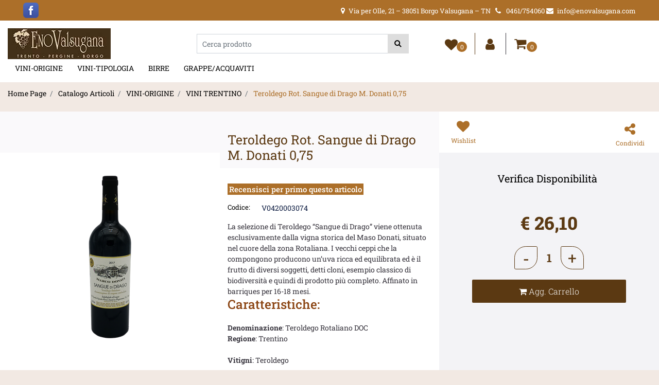

--- FILE ---
content_type: text/html; charset=utf-8
request_url: https://shop.enovalsugana.com/it/teroldego-rot-sangue-di-drago-m-donati-075
body_size: 23486
content:
<!DOCTYPE html>
<html lang="it">
	<head>
		<meta charset="UTF-8">
		<meta name="viewport" content="width=device-width, initial-scale=1, shrink-to-fit=no">
		<meta http-equiv="X-UA-Compatible" content="IE=edge" />
		<link rel="canonical" href="https://shop.enovalsugana.com/it/teroldego-rot-sangue-di-drago-m-donati-075" />
<meta name="keywords" content="Teroldego Rot. Sangue di Drago M. Donati 0,75" />
<meta name="description" content="Teroldego Rot. Sangue di Drago M. Donati 0,75" />
		<meta name="generator" content="Passweb - Il Cms di Passepartout - https://www.passepartout.net/software/passweb" />
		<title>Teroldego Rot. Sangue di Drago M. Donati 0,75 - VINI TRENTINO - Enovalsugana</title>


		<link rel="stylesheet" href="/Static/2023B.67/Scripts/bootstrap-4.4.1.min.css">
		<link type="text/css" rel="stylesheet" href="/Static/2023B.67/Web/MDBPro/css/mdb.css" />
		<link rel="stylesheet" href="/Static/2023B.67/Scripts/font-awesome-4.7.0.min.css" />
		<link type="text/css" rel="stylesheet" href="/Static/2023B.67/Web/common/css/css_all-responsive.css" />


			<link type="text/css" rel="stylesheet" href="/Themes/custom/style/1/custom.css?1639989935" />
	
			
							<link href="/Themes/custom/style/1/components.css?1620195888" type="text/css" rel="stylesheet" />
						
		
		<link type="text/css" rel="stylesheet" href="/Static/2023B.67/Web/common/css/wizard-theme-responsive/jquery-1.13.3-ui.min.css" />
		<link type="text/css" rel="stylesheet" href="/Static/2023B.67/Web/common/css/jquery.mmenu.all.css" />


<style type="text/css">/************************************//*********REGOLE GENERALI************//************************************/.d-flex>* {max-width:100%;}.d-inline-flex>* {max-width:100%;}input[type="text"],input[type="submit"],input[type="password"],textarea,button,select {  -webkit-appearance: none !important;  -moz-appearance: none !important;  -ms-appearance: none !important;  -o-appearance: none !important;  appearance: none !important;  box-sizing:border-box !important;}body a, body input, .pulsanteTestata i, .pulsanteMegaMenu,.pulsanteTestata .pw-collapse-button,.pulsanteMegaMenu .pw-collapse-button span, a.addtowishlist, a.addtocomparator,a.ecQuickViewComp-Button, .bannerInfo, .pulsanteLogin, .pulsanteLogin i{  -webkit-transition: all 0.5s ease;  -moz-transition: all 0.5s ease;  -o-transition: all 0.5s ease;  transition: all 0.5s ease;}h1,h2,h3,h4,h5,h6 {margin:0px;}a:hover {text-decoration:none !important;}.form-control:focus { border-color: transparent;box-shadow:0 0 0;}.list-group-item {background-color:transparent;}.icoColorata {color:#5b3912;}.wizard .testataSticky {position:relative !important;}.stickyContent.pw-sticky {  z-index: 200;  max-width: 100%;  padding-top: 10px;  padding-bottom: 10px;}.sticky-placeholder {height:70px !important;}.testataSticky.pw-sticky {border-bottom:1px solid #5b3912;}.testataSticky.pw-sticky .pulsanteMegaMenu {margin-top:0px !important;}.testataSticky.pw-sticky .logoAzienda img {max-height:50px !important;}.rating_content img, .container_rating img {width:24px;height:24px;}/*ELEMENTI DI TESTATA - MENU NAVIGAZIONE*/#r_oc_menu_2284mancante li.list-group-item {border:0px !important;}#r_oc_menu_2284mancante .mm-listview>li:not(.mm-divider):after {border:0px !important;}#r_oc_menu_2284mancante .mm-listview .mm-next:before {border:0px !important;}#r_oc_menu_2284mancante .mm-menu .mm-listview>li .mm-next:after {border-color:#5b3912 !important;}#r_oc_menu_2284mancante.mm-columns .mm-panels>.mm-columns-1 {background-color:#f1f1f1 !important;}#r_oc_menu_2284mancante.mm-columns .mm-panels>.mm-columns-2 {background-color:#e8e8e8 !important;}.mm-clear:before,.mm-close:before {right: 12px !important;}.mm-clear:after, .mm-clear:before, .mm-close:after, .mm-close:before {  width: 10px !important;height: 10px !important;}.mm-menu .mm-btn:after, .mm-menu .mm-btn:before,.mm-menu .mm-listview>li .mm-next:after{border-color:#5b3912 !important;}/*ELEMENTI DI TESTATA - PULSANTI*/.pulsanteTestata:hover .pw-collapse-button {color:#ac6f29 !important;}.pulsanteRicerca.pw-collapsed .pw-collapse-button {  background-color:#fff !important;  border:1px solid #f6f6f6;  border-bottom:2px solid #fff;}.pulsanteRicerca.pw-collapsed .pw-collapse-button i {color:#ac6f29;}.ricercaTestuale  .form-group {margin-bottom:0px;width:100%;}.chiudiRicerca {cursor:pointer;}.pulsanteMegaMenu:hover .pw-collapse-button span {color:#ac6f29 !important;}.userbarComp .form-group {margin-bottom:0px;}/*ELEMENTI DI TESTATA - CARRELLINO MINI WISH COMPARATORE*/.ecMinicartComp .card-body, .ecMiniwishlistComp .card-body, .ecMinicomparatorComp .card-body {padding:0px !important; margin-right:0px !important;}.ecMinicartComp-gotoCart i, .ecMiniwishlistComp-gotoCart i {font-size:25px;}.carrellinoCompleto .cartTestata, .comparatoreCompleto .comparatoreTestata,.wishlistCompleta .wishTestata {  -webkit-transition: all,0.3s,ease-in-out;  -o-transition: all,0.3s,ease-in-out;  transition: all,0.3s,ease-in-out;  margin-left:5px;}.carrellinoCompleto .ecMinicartComp-gotoCart:hover .cartTestata,.comparatoreCompleto .ecMinicomparatorComp-gotoCart:hover .comparatoreTestata, .wishlistCompleta .ecMiniwishlistComp-gotoCart:hover .wishTestata {margin-left:10px;}.carrellinoCompleto .ecMinicartComp-gotoCart:hover, .comparatoreCompleto .ecMinicomparatorComp-gotoCart:hover, .wishlistCompleta .ecMiniwishlistComp-gotoCart:hover {background-color: #008ea0 !important;}.pulsanteLinkOrdine i {  -webkit-transition: all,0.3s,ease-in-out;  -o-transition: all,0.3s,ease-in-out;  transition: all,0.3s,ease-in-out;}.pulsanteLinkOrdine {  -webkit-transition: all,0.3s,ease-in-out;  -o-transition: all,0.3s,ease-in-out;  transition: all,0.3s,ease-in-out;}.pulsanteLinkOrdine:hover {background-color: #ac6f29 !important;}.pulsanteLinkOrdine:hover i {margin-right:10px;}/*TITOLI SEZIONI*/.titoloSezione {padding-top:10px;padding-bottom:10px;}.carousel-title {  background-color: #5b3912;  height: 1px;  text-align: center;  position: relative;  margin: 20px 0;}.carousel-title span:nth-child(1) {  position: relative;  top: -12px;  background-color: #f2e9e3;  padding: 5px 30px;  text-transform: uppercase;  font-size: 18px;}.carousel-title span:nth-child(2) {  font-size: 13px;  position: absolute;  top: -18px;  right: 0;}.carousel-title span:nth-child(2):hover {color:#ac6f29;}.titoloSezioneH1{  background-color: #5b3912;  height: 1px;  text-align: center;  position: relative;  margin: 0 auto 20px;}.titoloSezioneH1 h1 {  display:inline-block;   margin-bottom: 17px;  position: relative;  top: -22px;  padding: 5px 30px;  font-weight: 400;  font-size: 25px;  color:#5b3912;}/*CHI SIAMO*/.wrapperConuter, .iconaScelta {    font-size: 60px;    width: 200px;    margin: 0px auto;    color: #fff;    background-color: #ac6f29;    height: 200px;    line-height: 200px;    border-radius: 50%;}.testoCounter {    margin-top: 20px;    display: block;    font-size: 35px;}.iconaScelta {color:#ac6f29; background-color: #fff;font-size:80px;}.iconaUser {background-color: #f2e9e3;}/*ELEMENTI ECOMMERCE*/.aggCarrelloCentrato .row-quantity > div {  display: -webkit-box!important;  display: -ms-flexbox!important;  display: flex!important;  flex-wrap:wrap;  }/*DETTAGLI NEGOZIO*/.sliderNegozio .slick-prev, .sliderNegozio .slick-next {    bottom: 80px !important;    top: auto !important;}@media (max-width: 767px) {.sliderNegozio .sliderComp-thumb {display: none;}}/************************************//***********CORPO PAGINA*************//************************************//*HOME - BANNER*/.pulsanteAcquista {  display: inline-block;  color: #5b3912;  background-color: #fff;  padding: 10px 20px;}/*CATALOGO ARTICOLI*/.tabsCatalogo .nav-tabs {  width: calc(100% - 20px) !important;   margin-left: 10px;}.labelAggiungiWishlist, .labelAggiungiComparatore, .labelQV, .labelCondividi {  font-size:12px;  display:inline-block;  float: left;  width: 100%;}a.ecQuickViewComp-Button:hover, .pulsanteCondividi .pw-collapse-button:hover{color:#ac6f29 !important;}/*PANNELLO RICERCA ARTICOLI*/.pannelloRicerca .formControl {margin-right:0px !important;}.ui-slider-horizontal {background-color:#fff !important;}/*SCHEDA PRODOTTO - CAMPIONARIO*/.campionario .ecFieldaddtocartCompSizeExtend-quantity > div {    -ms-flex: 0 0 100%;    flex: 0 0 25%;    max-width: 25%;    text-align:center;}.campionario .ecFieldaddtocartComp input {  float: left;  width: 30px;  display: inline-block;}/*SCHEDA PRODOTTO - CONFIGURATORE*/.configuratore > div {  display: -webkit-box!important;    display: -ms-flexbox!important;    display: flex!important;    width: 100%;}.configuratore > div > .row {width:50%;}label.dd-selected-text {margin-bottom:0px;}.configurator_control .dd-select {background-color:#fff !important;}.configuratorTable {border-collapse:unset;}/*CARRELLO*/.ecCartCustomComp-cartTableRow > div:not(.ecCartCustomComp-autocomplete) {padding:15px !important;}.ecCartCustomComp-cartTableRow.noeditable {padding-top: 0px !important;padding-bottom: 0px !important;}.ecCartCustomComp-cartTableRow.noeditable > div {padding:0px !important;}.ecCartCustomComp-cartTableRow.noeditable .ecCartCustomComp-cartButtonCol {display:none;}.ecCartCustomComp-cartTableRow.noeditable.costproduct .nascondiInfoArticolo {display:none !important;}/*CARRELLO - SELEZIONE REGALO*/.ecGiftselectionComp-cells div:nth-child(2) {    -ms-flex: 0 0 100%;    flex: 0 0 100%;    max-width: 100%;}.ecGiftselectionComp-cells ul.slick-dots {display:none !important;}.selezioneRegalo .slick-dotted.slick-slider {margin-bottom: 0 !important;}/*CHECKOUT*/.ecCheckoutCustomComp-totalarticles {    -ms-flex: 0 0 40%;    flex: 0 0 40%;    max-width: 40%;    margin-left: auto;    border-top: 1px solid;    padding-top: 10px;}.ecCheckoutCustomComp-checkoutTableRow > div {padding:15px !important;}/*ORDINI*/.ecOrdersComp .row div:first-child {padding-right:0px;z-index:50;}.ecOrdersComp .row div:last-child {padding-left:0px;}.showMoreResponsiveContainer a {  display:inline-block;  width:100%;  padding-top:8px;  padding-bottom:8px;  background-color:#5b3912;  color:#fff;}/*WISHLIST*/.ecWishlistCustomComp-wishlistDetailTableRow > div {padding:15px !important;}/*REGISTRAZIONE - INDIRIZZO SECONDARIO*/.indirizzo-secondario {display:none;}.show {display:block !important;}/*PROFILO UTENTE*/.tabProfilo li.nav-item:first-child {margin-left:auto;}.tabProfilo li.nav-item:last-child {margin-right:auto;}.tabProfilo li.nav-item:last-child a {border-right:0px !important;}.addresses-panel .card-body, .addresses-panel li.list-group-item {padding-left:0px;}.useraddressbookComp .address span {font-size:18px;}.useraddressbookComp .address a {font-size: 18px;}.useraddressbookComp .address a:hover {color:#e76000;border-color:#e76000;}#address-add-submit, #address-edit-submit {width:48% !important;margin-right:2%;}#address-cancel-submit {width:48% !important;margin-left:2%;}/*ORDINI*/.ecOrdersComp .content {padding-left:10px;}.ecRmaCustomComp-rmaTableRow > div {padding:15px !important;}.ecRmaCustomComp-section.number5 .title {display:none;}/*CMS*/.keepreading a:hover {background-color:#ac6f29 !important;}.cmsTimeperiodsmenuComp a:hover {color:#ac6f29 !important;}.cmstablecalendar td, .cmstablecalendar th {    border: 1px solid #5b3912 !important;}/*Risultati Ricerca*/a.full_uri:hover {color:#ac6f29;}/*PULSANTI OPZIONE*//*Freccia Torna su*/.pulsanteOpzioni{  display: none;  position: fixed;  right: 30px;  width: 50px;  height: 50px;  z-index: 100;  text-decoration: none;  background-color: #e76000;  line-height: 45px;  text-align: center;  font-size: 30px;  border-radius: 50%;}.arrowUp {bottom: 75px;}.pulsanteOpzioni a {color:#fff;}.pulsanteOpzioni:hover {background-color:#ac6f29 !important;}/**********************************//*************PIEDE**************//******************************/.mcSubscriptionComp-formfields  {width:100%;}.icoServizi > i{    background-color: #f2e9e3;    font-size: 25px;    width: 50px;    height: 50px;    line-height: 50px;    border-radius: 50%;}.icoServizi.icoServiziTestata > i {background-color: #fff !important;}/**********************************//******** MEDIA QUERY ***********//******************************//* REGOLE VALIDE PER  RISOLUZIONI >= 576px */@media (min-width: 576px) {  }/* REGOLE VALIDE PER  RISOLUZIONI >= 768px */@media (min-width: 768px) { .bs-container {max-width: 768px;}}/* REGOLE VALIDE PER  RISOLUZIONI >= 992px */@media (min-width: 992px) {  .bs-container { max-width: 1024px;}  .colonnaPulsanti {-ms-flex-pack: end!important;justify-content: flex-end!important;}  .wrapperFiltri .pw-collapse-target {display:block;opacity:1;}  .wrapperFiltri .pw-collapse-button {display:none;}}/* REGOLE VALIDE PER  RISOLUZIONI >= 1200px */@media (min-width: 1200px) {.bs-container {max-width: 1140px;}.testataSticky.pw-sticky .nomeAzienda {display:block !important;}/*SCHEDA PRODOTTO*/.ecProductComp .aggCarrelloCC {display:none;}.ecProductComp .aggCarrelloProdotto {display:block;}.ecProductComp.structureproduct .aggCarrelloCC, .ecProductComp.boxproduct .aggCarrelloCC{display:block;}.ecProductComp.structureproduct .aggCarrelloProdotto,.ecProductComp.boxproduct .aggCarrelloProdotto {display:none;}}/* REGOLE VALIDE PER  RISOLUZIONI >= 1500px */@media (min-width: 1500px) {.bs-container {max-width: 1440px;}}/* REGOLE VALIDE PER  RISOLUZIONI >= 1700px */@media (min-width: 1700px) {.bs-container {max-width: 1600px;}}/* REGOLE VALIDE PER  RISOLUZIONI < 1200px */@media (max-width: 1199px) {   /*CARRELLO*/  .ecCartCustomComp-col-items, .ecCartCustomComp-col-totals {  -ms-flex: 0 0 100%;  flex: 0 0 100%;  max-width: 100%;  }  /*SCHEDA PRODOTTO*/  .aggCarrelloSchedaSmall {      position: fixed;  bottom: 0;  z-index: 500;  left: 0;  width: 100% !important;  background-color: #ac6f29;  padding: 10px;  margin:0px !important;  }  .aggCarrelloSchedaSmall .addtocart {box-shadow:none !important;padding-left:0px !important;padding-right:0px !important; background-color: #ac6f29 !important;}  .aggCarrelloSchedaSmall .addtocart:hover {background-color: #5b3912 !important;}    .aggCarrelloSchedaSmall input.qtyminus, .aggCarrelloSchedaSmall input.qtyplus {color:#fff !important;}  .aggCarrelloSchedaSmall .ecFieldaddtocartCompSizeMinimal-labelsize {color:#fff !important;}  .aggCarrelloSchedaSmall .ecFieldaddtocartCompSizeMinimal-quantity {  border-top: 1px solid #fff;  padding-top: 5px;  margin-top:5px !important;  }}/* REGOLE VALIDE PER  RISOLUZIONI <= 1024px */@media (max-width: 1024px) { /*DISABILITA AUTOZOOM IN IOS*/input[type="color"],input[type="date"],input[type="datetime"],input[type="datetime-local"],input[type="email"],input[type="month"],input[type="number"],input[type="password"],input[type="search"],input[type="tel"],input[type="text"],input[type="time"],input[type="url"],input[type="week"],select, select:focus,textarea {font-size: 16px !important;}/*ELEMENTI TESTATA*/.wrapperPulsantiTestata {width:60% !important;}.menuCategoriaTestata a {font-size: 13px !important;}/*CATALOGO ARTICOLI*/.grigliaCatalogo {padding-left:15px !important;padding-right:15px !important;}/*.ecCatalogComp-sort label, .ecCatalogComp-pageelement label,.ecCatalogComp span.labelAggiungiCarrello{display:none;}*/.ecCatalogComp-sort label, .ecCatalogComp-pageelement label{display:none;}.catalogoFull .ecCatalogComp-pagingsort {display:none;}.ecCatalogComp-pageelement {margin-right:0px !important;}}/* REGOLE VALIDE PER  RISOLUZIONI <= 992x */@media (max-width: 992px) {   /*TESTATA*/    .pulsanteTestata i {font-size:21px !important;}  .contenitoreCartTestata {  width: auto !important;  margin-right: 10px !important;  margin-left: 5px!important;  }  .cartTestata .pw-collapse-target {width:100% !important;right: 0 !important;margin: 0 !important;}  /*SCHEDA PRODOTTO*/    .configuratore > div {flex-direction: column !important;}  .configuratore > div > .row {width:100% !important;padding-left:2%;}    /*CATALOGO ARTICOLI*/  .ecCatalogComp-sort {margin-right:0px !important;}  .scontoProdotto .labelprice {display:none !important;}  .scontoProdotto .discount {  width: 60px !important;  height: 60px !important;  line-height: 60px !important;  font-size: 20px !important;  }    /*CARRELLO*/  .ecCartCustomComp-section.number3, .ecCartCustomComp-section.number4 {display:none;}  /*WISHLIST*/  .ecWishlistCustomComp-section.number3  {display:none;}  /*RESO MERCE*/  .ecRmaCustomComp-section.number3, .ecRmaCustomComp-section.number4 {display:none;}  .ecRmaCustomComp-section .title {display:none;}  .ecRmaCustomComp-rmaTotal {width:100% !important;}    }/* REGOLE VALIDE PER  RISOLUZIONI COMPRESE TRA 769 px e 1440px*/@media (min-width:769px) and (max-width: 1440px) {  /*CATALOGO ARTICOLI*/  .catalogo2Colonne .ecCatalogComp-cell {  -ms-flex: 0 0 33.3333%;  flex: 0 0 33.3333%;  max-width: 33.3333%;  }  .imgArtiCatGri img {max-height:120px !important;}  .wrapperImgArtCatGri {height:220px !important;}}/* REGOLE VALIDE PER  RISOLUZIONI <= 768px */@media (max-width: 768px) {  /*MENU NAVIGAZIONE*/  #r_oc_menu_2284mancante {max-width:340px !important;}  #r_oc_menu_2284mancante.mm-columns .mm-panels>.mm-columns-1 {  -webkit-transform: translate(0,0);  -ms-transform: translate(0,0);  transform: translate(0,0);  -webkit-transform: translate3d(0,0,0);  transform: translate3d(0,0,0);  width:100% !important;  }  #r_oc_menu_2284mancante.mm-columns .mm-panels>.mm-columns-2 {  -webkit-transform: translate(0,0);  -ms-transform: translate(0%,0);  transform: translate(0,0);  -webkit-transform: translate3d(0,0,0);  transform: translate3d(0,0,0);  width:100% !important;  }  #r_oc_menu_2284mancante.mm-columns .mm-panels>.mm-columns-1 {background-color:#fff !important;}  #r_oc_menu_2284mancante.mm-columns .mm-panels>.mm-columns-2 {background-color:#fff !important;}    .wrapperSubtotale {border-left:0px !important; background-color: #f6f6f6;border-radius: 3px;}    /*CATALOGO*/  .filtriOc {bottom: 100px; !important}  .ecCatalogComp-sort label {display:none;}    /*SCHEDA PRODOTTO*/    .imgProdotto .carousel-control-prev, .imgProdotto .carousel-control-next {  border-radius:5px !important;bottom:0 !important;width:35px !important;height:35px !important;  }  .imgProdotto .carousel-control-prev > i, .imgProdotto .carousel-control-next > i {  line-height: 35px !important;font-size: 20px !important;  }    /*CARRELLO*/    .ecCartCustomComp-cartButtonCol-container {height:auto !important;}  .ecCartCustomComp-cartButtonCol-container .addwishlistcartitem,   .ecCartCustomComp-cartButtonCol-container .removecartitem {  border: 1px solid;  width:98%;  }  .ecCartCustomComp-cartButtonCol-container .addwishlistcartitem {margin-right:2%;}  .ecCartCustomComp-cartButtonCol-container .removecartitem {margin-left:2%;}    /*ORDINE*/  .ecCheckoutCustomComp-checkoutFooterSubtotal, .ecCheckoutCustomComp-checkoutFooterCosts, .ecCheckoutCustomComp-checkoutFooterShipping,  .ecCheckoutCustomComp-checkoutFooterBank, .ecCheckoutCustomComp-checkoutFooterStamp, .ecCheckoutCustomComp-checkoutFooterTax,  .ecCheckoutCustomComp-checkoutFooterRebateDiscount, .ecCheckoutCustomComp-checkoutFooterRebate, .ecCheckoutCustomComp-checkoutFooterEnasarco,  .ecCheckoutCustomComp-checkoutFooterTotal  {width:100% !important;}    .ecCheckoutCustomComp-totalarticles {  -ms-flex: 0 0 100%;  flex: 0 0 100%;  max-width: 100%;  }    /*WISHLIST*/    .ecWishlistCustomComp-cartButtonCol-container {height:auto !important;}  .ecWishlistCustomComp-cartButtonCol-container .addwishlistitem,   .ecWishlistCustomComp-cartButtonCol-container .removewishlistitem {  border: 1px solid;  width:98%;  margin-bottom:15px;  margin-top:15px;  }  .ecWishlistCustomComp-cartButtonCol-container .addwishlistitem {margin-right:2%;}  .ecWishlistCustomComp-cartButtonCol-container .removewishlistitem {margin-left:2%;}    /*PIEDE*/    .centrato-md-down {text-align:center !important;margin-bottom:10px !important;}  .iscrizioneNewsletter .mcSubscriptionComp-form {  -ms-flex-direction: column!important;  flex-direction: column!important;  }    .iscrizioneNewsletter .formfield_field input[type=text] {border-right:0px solid #b3b3b3 !important;}  .iscrizioneNewsletter .formfield_button input {width:100% !important;}  .arrowUp {bottom:15px !important;right:10px !important;width:40px;height:40px;line-height:35px;}    .colonnaOpzioni {  border: 0px !important;  margin-bottom: 15px;  }  .inEvidenza {padding-left:0px !important;padding-right:0px !important;}}/* REGOLE VALIDE PER  RISOLUZIONI < 768px */@media (max-width: 767px) {  /*TESTATA*/  .colonnaLogo{padding-left: 10px !important;}  .colonnaPulsanti{padding: 0px 10px !important;}  .pulsanteRicerca {padding-left: 0 !important;margin-left: auto !important;}  .logoAzienda {max-width:45% !important;}  .servizio {     display: -webkit-box!important;  display: -ms-flexbox!important;  display: flex!important;  }  .icoServizi {width:auto !important;}  .testoServizio {display:none;}  .titoloServizio {text-align:left !important;border-bottom:1px solid #5b3912;}  .titoloServizio h3 {font-size:14px !important;}    /*TITOLO SEZIONI*/  .carousel-title span:nth-child(1) {top: -26px;line-height: 27px;background-color: transparent;}  .carousel-title span:nth-child(2) {top: 15px;width: 100%;}    /*HOME PAGE*/  .colonnaApp {padding:0px !important;}    /*SCHEDA PRODOTTO*/  .pulsantiExtraProdotto {-ms-flex-direction: column!important;flex-direction: column!important;}  .pulsantiExtraProdotto .ecFieldaddtocartComp  {margin-bottom:20px;}  .pulsantiExtraProdotto .ecFieldaddtowishlistComp {margin-left:auto !important;}  .pulsantiExtraProdotto .ecFieldaddtocomparatorComp  {margin-right:auto !important;}  .infoPagamenti, .infoSpedizioni {text-align:center !important;}  .infoPagamenti {margin-bottom:15px;}    /*CARRELLO*/  .articoliDaFile form {flex-direction:column;}  .articoliDaFile .form-control-file {width:100%;}  .articoliDaFile .formfield_button {margin-top:0px !important;margin-bottom:10px !important;}  .articoliDaFile input[type=submit] {margin:0px !important;width:100%;}  .contenitoreIntestazione, .wrapperIntestazione {padding-left:0px !important;padding-right:0px !important;}  .wrapperIntestazione {flex-direction:column;text-align:center;padding-top:0px !important;}  .wrapperIntestazione .titoloIntestazione {  color: #5b3912 !important;  font-size: 16px !important;  background-color: #fff;  width: 100%;  line-height: 50px;  margin-bottom: 20px;  border-bottom: 1px solid #ccc;  border-top: 1px solid #ccc;  }    .wrapperIntestazione .assistenzaClienti {margin-bottom: 10px;width: 90%;}  .ecCartCustomComp, .ecCartCustomComp-col-items {padding-left:0px !important;padding-right:0px !important;}  .ecCartCustomComp-cartTableRow  {  box-shadow:none !important;  border-bottom: 1px solid #ccc !important;  border-top: 1px solid #ccc !important;  }   .ecCartCustomComp-cartAction, .ecCartCustomComp-cartButton {flex-direction:column;}  .ecCartCustomComp-cartAction > div, .ecCartCustomComp-cartButton > div,  .ecCartCustomComp-cartAction > div a, .ecCartCustomComp-cartButton > div a   {width:100% !important;}  .ecCartCustomComp-cartAction, .ecCartCustomComp-cartButton {width: 90%;margin-left: 5%;}  .ecCartCustomComp-checkoutLink, .ecCheckoutCustomComp-checkoutFooter {  position: fixed;  z-index: 900;  bottom: 0;  width: 100% !important;  left: 0;  }  .ecCartCustomComp-checkoutLink a, .ecCheckoutCustomComp-checkoutFooter a   {font-size: 22px !important;line-height: 50px; background: #ac6f29 !important;}      /*ORDINE E REGISTRAZIONE*/  .wrapperOrdine, .ecCheckoutCustomComp, .ecCheckoutCustomComp .section   {padding-left:0px !important;padding-right:0px !important;}  .ecCheckoutCustomComp div[class*="col-"] {margin-bottom:0px !important;}  .ecCheckoutCustomComp {border:0px !important;border-bottom:1px solid #ced4da !important;}  .ecCheckoutCustomComp .card-body {padding:0px !important;margin-bottom:0px !important;}  .ecCheckoutCustomComp-accordion, .ecCheckoutCustomComp-order {margin:0 !important;}  .ecCheckoutCustomComp-accordion > div {padding:0 !important; margin-bottom:0px !important;}  .ecCheckoutCustomComp .tableExternalRef label {  line-height: 20px !important;  background-color: transparent !important;  width: 100% !important;  }  .ecCheckoutCustomComp .tableExternalRef input {  border-left:1px solid #ced4da !important;  border-right:1px solid #ced4da !important;  }  ul.ecCheckoutCustomComp-itemsShipping {margin-bottom:0px !important;}  .ecCheckoutCustomComp-linkconfirmckeckout {  position: fixed;  z-index: 900;  bottom: 0;  width: 100% !important;  left: 0;  }  .ecCheckoutCustomComp-precheckouttotal {  margin-top:20px;  padding-top:20px;  border-top:1px solid #ced4da;  padding-left:10px !important;padding-right:10px !important;   }  .ecCheckoutCustomComp-linkconfirmckeckout a {margin-bottom: 0 !important;line-height: 50px;  font-size: 22px !important; background: #ac6f29 !important;}    .gridUserInfo .ColumnComp {padding:0px !important;min-height:0px !important;}  .userregistrationComp .textfieldComp-field label, .userregistrationComp .selectfieldComp-field label,  /*.userregistrationComp .passwordfieldComp-field label*/  {display:none !important;}  .userregistrationComp .form-group {margin-bottom:0px !important;}  .userregistrationComp .form-group > label {margin-left: 10px;    margin-top: 10px;    font-weight: bold;  }  .userregistrationComp input[type="text"], .userregistrationComp input[type="email"], .userregistrationComp select,  .ecCheckoutCustomComp textarea, .ecCheckoutCustomComp input[type="text"], .ecCheckoutCustomComp input[type="email"],  .userregistrationComp input[type="password"]{  border-top: 0px !important;  border-left: 0px !important;  border-right: 0px !important;  }  .gridUserInfo {padding-top:0px !important;padding-bottom:0px !important;margin-bottom:0px !important;}  .userregistrationComp .textfieldComp-error {padding-left:20px;}  .intestazioneSezioniForm, .ecCheckoutCustomComp-accordion .card-body .title {  border-bottom: 1px solid #ced4da !important;  background-color: #f2e9e3;  line-height: 50px;  padding-left: 20px !important;  font-weight: bold !important;  padding-bottom:0px !important;  margin-bottom: 0px !important;  font-size:18px !important;  font-variant:none !important;  }  .accounttype {border-bottom: 1px solid #ced4da !important;margin-bottom:0px !important;}    .userregistrationComp {border-top:1px solid #ced4da !important;}  .wrapperRegistrazione, .userregistrationComp {padding:0px !important;}  .userregistrationComp .filefieldComp label {  padding-bottom: 5px;  padding-top: 5px;  padding-right: 15px;  font-size: 12px !important;  color: #000;  width: 100%;  text-align: right;  font-size:12px;  }  .userregistrationComp .filecontrol {border-left: 0px;border-right: 0px;}  .userregistrationComp .checkIndirizzoSecondario {border-bottom:1px solid #ced4da !important;}  .colPrivacySito, .colPrivacy2, .colNewsletter {margin-bottom:0px !important;}  .wrapperPrivacySito, .wrapperPrivacy3 {  background-color: #fff !important;  border-top: 1px solid #ced4da;  border-bottom: 1px solid #ced4da;  }  .userregistrationComp .formfield_button {  position: fixed;  bottom: 0;  z-index: 500;  width: 100%;  margin: 0px;  }  .userregistrationComp .captchafieldComp {padding-bottom: 20px;border-bottom:1px solid #ced4da;}  .userregistrationComp .formfield_button input[type="submit"] {  margin-bottom: 0 !important;  font-size: 18px !important;  line-height: 50px;background: #ac6f29 !important;  }    /*PROFILO*/  .userprofileComp  {  padding:0px !important;  margin-top:0px !important;  border-top:0px !important;  margin-bottom:100px !important;  }  .userprofileComp .textfieldComp-field label, .userprofileComp .selectfieldComp-field label,  .userprofileComp .passwordfieldComp-field label, .userprofileComp .filefieldComp-field label  {width: 100%;font-size: 11px !important;color: #000;padding-right: 15px;text-align:right;}  .userprofileComp .filefieldComp-field label, .userprofileComp .passwordfieldComp-field label  {text-align:right;}  .userprofileComp .form-group {margin-bottom:0px !important;}  .userprofileComp input[type="text"], .userprofileComp select,  .userprofileComp textarea, .userprofileComp input[type="text"],  .userprofileComp input[type="password"], .userprofileComp input[type="email"]  { border-top: 0px !important;  border-left: 0px !important;  border-right: 0px !important;  }  .userprofileComp .filecontrol {border-left: 0px !important;border-right: 0px!important;border-top: 0px!important;}  .userprofileComp .formfield_button {  position: fixed;  bottom: 0;  z-index: 500;  width: 100%;  margin: 0px;  }  .userprofileComp .formfield_button input[type="submit"] {  margin-bottom: 0 !important;  font-size: 18px !important;  line-height: 50px;  }    /*RUBRICA INDIRIZZI*/  .addresses-panel .card-body {padding:0px;}  .addresses-panel .address-add {  width: 90% !important;  display: inline-block;  text-align: center;margin-left: 5%;  margin-bottom:20px;  }  .addresses-panel .list-group-item {padding:0px !important;}  .addresses-panel .address {  width: 100% !important;  box-shadow: none !important;  border-top: 1px solid #dcdcdc;  border-bottom: 1px solid #dcdcdc !important;  }  .address-legend {  border-bottom: 1px solid #ced4da !important;  background-color: #f6f6f6;  line-height: 50px;  padding-left: 20px !important;  font-weight: bold !important;  padding-bottom:0px !important;  margin-bottom: 0px !important;  font-size:18px !important;  font-variant:none !important;  }    .useraddressbookComp  .edit-panel {  padding: 0px !important;  padding-top: 0px !important;  box-shadow: none !important;  border-left: 0px !important;  min-height: 0px !important;  }    .useraddressbookComp .edit-form label  {  width: 100%;  font-size: 11px !important;  color: #000;  padding-right: 15px;  text-align:right;  }    .useraddressbookComp .edit-form .form-group {margin-bottom:0px !important;}  .useraddressbookComp .edit-form input[type="text"],   .useraddressbookComp .edit-form select  { border-top: 0px !important;  border-left: 0px !important;  border-right: 0px !important;  }  #address-edit-submit, #address-add-submit, #address-cancel-submit {margin-bottom:20px;}    /*WISHLIST*/  .wishlistComp-main > div:nth-child(1), .wishlistComp-main > div:nth-child(2) {  padding-left: 0px !important;  padding-right: 0px !important;  }  .ecWishlistCustomComp-wishlistDetailHead .title {padding-left:20px;}  .ecWishlistCustomComp-wishlistDetailTableRow {  box-shadow:none !important;  border-top:1px solid #dcdcdc !important;  border-bottom:1px solid #dcdcdc !important;  }    .ecWishlistCustomComp-wishlistDetailAction {flex-direction:column;}  .ecWishlistCustomComp-wishlistDetailAction > div, .backwishlist {width: 90%;margin-left: 5%;}  .ecWishlistCustomComp-wishlistCart a, .ecWishlistCustomComp-wishlistUpdate a,  .ecWishlistCustomComp-wishlistEmpty a  {width:100% !important;margin-bottom:15px;line-height:35px;}  .ecWishlistCustomComp-cart {  padding-left: 10px !important;  padding-right: 10px !important;  box-shadow:none !important;  }  .ecWishlistCustomComp-wishlistTable {  box-shadow:none !important;  border-bottom:1px solid #dcdcdc !important;  }    /*ORDINI*/  .wrapperOrdini {padding-left:0px !important;padding-right:0px !important;}  .ecOrdersComp > .row {margin:0px !important;}  .ecOrdersComp-orders {margin-bottom:0px !important;border-bottom:10px !important;}  .ecOrdersComp-orderTableRow:nth-child(even){background-color:#fff !important;}  .ecOrdersComp-orders {  background-color:transparent !important;  padding-left:0px !important;  border-left:0px !important;  border-top:0px !important;  }  .ecOrdersComp-orderTableRow {  background-color: #fff !important;  padding-left:10px !important;  padding-right:10px !important;  margin-bottom:10px !important;  border-top:1px solid #dddddd;border-bottom:1px solid #dddddd;  }  .ecOrdersComp-orderTableRow .title, .ecOrdersComp-orderTableRow .content {  border:0px !important;   margin-right:8px;  float:left;  }  .ecOrdersComp-orderViewCol .title {display:none;}  .ecOrdersComp-orderViewCol .content {  width: 100%;  text-align: right;  margin:0px !important;  padding:0px !important;  }  .ecOrdersComp-orderViewCol .content i {padding:8px;border:1px solid;border-radius:4px;}  .legendaOrdini {text-align:center !important;}  .ecOrdersComp .row div:not(.ecOrdersComp-orderTableRow ):last-child,   .ecOrdersComp .row div:not(.ecOrdersComp-orderTableRow ):first-child {  padding-left:0px !important;  padding-right:0px !important;  }    /*RESO MERCE*/  .wrapperReso {padding:0px !important;}  .ecRmaCustomComp {border-top: 1px solid #dcdcdc !important;border-bottom: 1px solid #dcdcdc !important;}  .ecRmaCustomComp-rmaFooter {  position: fixed;  bottom: 0;  z-index: 500;  width: 100%;  margin: 0px;  left: 0;  margin-bottom: 0px !important;  }  .ecRmaCustomComp-rmaFooter a {  font-size: 18px !important;  padding-bottom: 5px !important;  padding-top: 5px !important;  line-height: 50px;  }    /*COMPARATORE*/  .wrapperComparatore, .ecAcomparatorComp {padding:0px !important;}  .ecAcomparatorComp {border-top:1px solid #dcdcdc !important;}  .ecAcomparatorComp-comparatorTable > thead > tr > th {min-width:200px !important;}  .ecAcomparatorComp .labelAggiungiCarrello {display:none;}    /*BLOG*/  .infoPost {  -ms-flex-direction: column!important;  flex-direction: column!important;  }    .colonnaArchivio {padding:5px !important;}  .cmsNewsarchiveComp-row > div {  box-shadow:none !important;  padding-bottom: 10px !important;  padding-top: 10px !important;  }  .grigliaNews {padding:0px !important;}  .colonnaImgNews {padding-right:0px !important;}  .colonnaImgNews  .cmsFieldsummaryComp  {margin-top:0px !important;padding-left:5px;}  .colonnaNews {padding-left:5px !important;padding-right:5px !important;}  .colonnaNews .cmsFieldtitleComp a {font-variant: none !important;font-size: 15px !important;padding: 0 !important;}}/* REGOLE VALIDE PER  RISOLUZIONI < 576px */@media (max-width: 576px) {  /*HOME PAGE*/  .slide1 {background-image: url(/Resources/TechShop/TimeToShop/image/slide1-small.jpg) !important;}  .slide2 {background-image: url(/Resources/TechShop/TimeToShop/image/slide2-small.jpg) !important;}  .slide3 {background-image: url(/Resources/TechShop/TimeToShop/image/slide3-small.jpg) !important;}  .slide4 {background-image: url(/Resources/TechShop/TimeToShop/image/slide4-small.jpg) !important;}}/**********************************************//********* POP UP DI AVVISO PASSWEB**********//******************************************/.wizard div.jGrowl {height: auto;background-color: transparent;}.wizard div.jGrowl div.jGrowl-notification {display:inline-block;}div.jGrowl {height: 100%;background-color: rgba(0, 0, 0, 0.4);}body>div.jGrowl.center .jGrowl-notification {margin-top:5%;border-radius: 0px;color:#000;}.jgrowlblack {  max-width: 650px !important;  padding: 20px !important;  box-sizing: border-box !important;  width: auto !important;  /*aggiunta per gestire scroll in casdo di più articoli nel popup*/  height: 436px;  overflow-y: auto;}div.message {float:left;width:100%;font-size:14px !important;}.jgrowlblack .row>[class*="col-"] {margin-bottom:-5px;}.jgrowlblack .close i {    width: 30px;    height: 30px;    text-align: center;    line-height: 30px;    border-radius: 50%;    background-color: #ac6f29;    color:#fff;}.popupAggiunta{  overflow-y: auto;  height: 350px !important;}.titoloPopUp, .prezzoPopUp {text-align: center;color:#5b3912;}.titoloPopUp {margin-top:-35px;margin-bottom:20px;}.titoloPopUp hr {width: 100px;}.prezzoPopUp {font-size:2rem;color:$$Oro$$ !important;}.titoloPopUp .labelTitolo {margin-bottom:0px;}.titoloPopUp .valoreTitolo {color:#000;margin-top:35px;}.imgPopUp {text-align:center;}.imgPopUp img {max-width:200px;}a.pulsantePopUp {  display: inline-block;  width: 100%;  float: left;  line-height: 40px;  margin-bottom: 8px;  font-size:15px;  padding: 0px 20px;  color:#fff !important;  background-color:#5b3912;  border-radius:3px;}@media (max-width:768px) {.imgPopUp img {max-width:100px!important;}.jgrowlblack {height:410px!important;}}a.pulsantePopUp i{margin-right:10px;}a.pulsantePopUp:hover {background-color:#ac6f29 !important;}/*FINE GESTIONE POP UP DI AVVISO PASSWEB*/.testataSticky button:hover span{color: #ac6f29 !important;}.testataSticky .pw-collapsed button span{color: #ac6f29 !important;}/*sistema il check ricordami della pagina richiesta autenticazione *//*.custom-control-input {        top: 6px;    left: 1px;    z-index: 1!important;    opacity: 0!important;}*/.stile-link {font-weight: bold!important;  text-decoration: underline!important;  margin-left: 5px;  margin-right: 5px;}@media (max-width:768px) {.pulsanteOpzioni { display: none!important;}}.ecCheckoutCustomComp input[type=checkbox], .ecCheckoutCustomComp input[type=radio] {transform: scale(1.4);}.ecCheckoutCustomComp .alert.alert-info {color: #0e1d42;    background-color: #dddddd;    border-color: #dddddd;}.form-control:focus {        border-color: #ced4da;}/* pagina offerte pulsante aggiungi al carrello */@media (min-width:992px) and (max-width:1500px){.ecCatalogsearchresultsboxComp-cells a.addtocart .labelAggiungiCarrello {  display: none;}.ecCatalogsearchresultsboxComp-cells a.addtocart{padding: 0 15px;}}@media (min-width:1500px) and (max-width:1700px){.ecCatalogsearchresultsboxComp-cells a.addtocart .labelAggiungiCarrello {  font-size: 14px;}}/* pagina catalogo pulsante aggiungi al carrello */@media (min-width:768px) and (max-width:1200px){.ecCatalogComp-cells a.addtocart .labelAggiungiCarrello {  display: none;}/*.ecCatalogComp-cells a.addtocart{padding: 0 15px;}*/}@media (min-width:1200px) and (max-width:1440px){.ecCatalogComp-cells a.addtocart .labelAggiungiCarrello {  font-size: 14px;}}@media (min-width:1440px) and (max-width:1500px){.ecCatalogComp-cells a.addtocart .labelAggiungiCarrello {  display: none;}}.ecFieldfiltertreeviewComp ul li {position: relative;}.ecFieldfiltertreeviewComp ul > li > a.btn-accordion {top: 0;}.wrapperFiltri button.collapsed {background-color: #ac6f29!important;}.wrapperFiltri.pw-collapsed button {background-color: #5b3912!important;}@media (max-width: 992px){.triangolo {right: 137px!important;}}/* doppia colonna nel catalogo */@media (max-width: 768px){.catalogo2Colonne .ecCatalogComp-cell,.catalogo2Colonne .ecCatalogsearchresultsboxComp-cell {  flex: 0 0 50%!important;    max-width: 50%!important;}.catalogo2Colonne .ecCatalogComp-cell .labelAggiungiCarrello,.catalogo2Colonne .ecCatalogsearchresultsboxComp-cell .labelAggiungiCarrello {display: none;}.catalogo2Colonne .ecCatalogComp-cell i.fa-shopping-cart,.catalogo2Colonne .ecCatalogsearchresultsboxComp-cell i.fa-shopping-cart{padding: 0 15px;}}.ecCheckoutCustomComp .alert.alert-info {display:block!important;}@media (max-width:992px) {  .boxFiltro {margin-top:-45px;}}/*****STILE BOTTONI SHARER*****/.sharer {    background-color:unset!important;    border:unset!important;  }  .sharer:focus {    box-shadow:none!important;  }.sharer i {    font-size:30px!important;  }  .facebook i {color:#3b5998;}  .twitter i {color:#00acee;}  .whatsapp i {color:#25d366;}  .telegram i {color:#08c;}  .linkedin i {color:#0e76a8;}  .mail i {color:#d93025;}  .pinterest i {color:#e60023;}.socialShare {justify-content: space-evenly!important;}/*****FINE STILE BOTTONI SHARER*****//***************//* AGGIUNTE *//***************/.linee h4:before {    content: "";    left: 25px;    top: 10px;    position: absolute;    border-left: 6vw solid #000;    height: 1px;}.linee h4:after {    content: "";    right: 25px;    top: 10px;    position: absolute;    border-right: 6vw solid #000;    height: 1px;}.colore-principale {  color: #5b3912;}@media (max-width:992px) {  .togli-padding {padding-right: 0px !important;  }  .adatta-icona {font-size: 22px !important;    margin-left: 10px !important;  }}@media (max-width: 560px) {  .adatta-mobile i {font-size: 20px !important;  }  .menu-wishlist {border-right: unset !important;margin-bottom: 0 !important;    padding-bottom: 0 !important;    padding-left: 6px !important;    padding-right: 0 !important;    bottom: 6px;  }  .menu-carrello {border-left: unset !important;position: relative !important;    bottom: 3px;padding-bottom: 0 !important;    padding-left: 0 !important;    padding-right: 0 !important;margin-right: 0 !important;    margin-left: 0 !important;  }  .menu-user {margin-top: 0 !important;    padding-bottom: 0 !important;    padding-left: 10px !important;    padding-right: 15px !important;    padding-top: 0 !important;  }    .valoreTitolo {margin-top: 20px;  }    .container_rating > div {padding-right: 0 !important;padding-left: 0 !important;  }}.mm-menu .mm-btn:after, .mm-menu .mm-btn:before {border-color: #fff !important;}.mm-clear:before, .mm-close:before {right: 13px !important;}.mm-clear:after, .mm-clear:before, .mm-close:after, .mm-close:before {width: 10px !important;height: 10px !important;}.list-group-item {  border: unset !important;}.labelPulsanteDisponibilita, .ecMexalAvailabilityComp-availability .availability {font-size:20px;}</style>
		<link href="/Fonts/aguafina-script/aguafina-script.css" type="text/css" rel="stylesheet" /><link href="/Fonts/roboto-slab/roboto-slab.css" type="text/css" rel="stylesheet" /><link href="/Fonts/montserrat/montserrat.css" type="text/css" rel="stylesheet" />






	</head>
	<body id="page_123" data-page="123" class="  body-loading ">
		<div id="websiteContainer" >
			<div id="websiteFrame">
				<div id="columns"  >
					<div id="middleColumn" class="container  ">
							<div   id="container_1"  class="  containerComp  container-fluid d-flex justify-content-between align-items-center   "  >
									
									<div   id="container_2"  class="  containerComp  container-fluid d-flex justify-content-start   "  >
											
											<div   id="imagelink_3"  class="  imagelinkComp  container-fluid   "  >
												<a href="https://www.facebook.com/EnoValsuganaTrento/" target="_blank"  >
														<figure class="figure">
															<picture>
											
															<img src="/Resources/images/facebook.png" class="figure-img img-fluid" width="30" height="30" alt="facebook" title="facebook"  />
															</picture>
														</figure>
												</a>
											</div>
											
											
											
									
									</div>
									
									
									<div   id="container_5"  class="  containerComp  container-fluid   "  >
											
											<div   id="paragraph_6"  class="  paragraphComp  container-fluid   "  >
											 
											<div class="paragraphComp-content">
												<a class="hidden-md-down" href="https://www.google.com/maps/place/Via+per+Olle,+21,+38051+Borgo+Valsugana+TN/@46.04803,11.4577113,17z/data=!3m1!4b1!4m5!3m4!1s0x477890fd0eecae7f:0x33de7f0bec717342!8m2!3d46.04803!4d11.4599" rel="noopener" target="_blank"><i class="fa fa-map-marker hidden-md-down" style="font-size: 14px;">&nbsp;</i> <span class="hidden-md-down">Via per Olle, 21 – 38051 Borgo Valsugana – TN</span></a> &nbsp; <a href="tel:+390461/754060"> <i class="fa fa-phone adatta-icona" style="font-size: 14px;">&nbsp;</i>&nbsp; <span class="hidden-md-down">0461/754060</span></a> <a data-original-title="Segui collegamento" data-toggle="tooltip" href="mailto:info@enovalsugana.com" rel="nofollow" title=""> <i class="fa fa-envelope adatta-icona" style="font-size: 14px;">&nbsp;</i> <span class="hidden-md-down">info@enovalsugana.com</span></a>
											</div>
											</div>
											
											
											
									
									</div>
									
									
									
							
							</div>
							
							
							<div   id="container_7"  class="  containerComp testataSticky container-fluid no-gutter stickyContent   "  data-sticky-top='0' data-sticky-stop=''  >
									
									<header   id="container_8"  class="  containerComp  container-fluid   "  >
											
											<div   id="ContainerRow_9"  class="  ContainerRowComp  container-fluid no-gutter  "  >
													<div id="row_9" class="row   ">
														<div   id="Column_10"  class="  ColumnComp order-lg-4 col-xl-12 col-lg-7 col-1  d-flex align-items-center   "  >
														<div id="ecContextualcategorymenu_11"  class="ecContextualcategorymenu-Resp pw-responsive   " > <ul   class="  ecContextualcategorymenuComp   float nav hidden-md-down   " data-menu='1' data-has-imageopenbranch='false' data-imageopenbranch='' data-has-imageclosebranch='false' data-imageclosebranch='' data-fadetime='0' data-has-openbranchonclick='false' data-openbranchonclick='0' data-keepbranchesopen='false' data-closeopenedbranch='false' data-onrequest=0 data-class-ul='nav hidden-md-down' >
																
																			<li id="menu_entry_11_35" data-entry-id="menu_entry_11_35" class="nav-item">
																				<a href="/it/catalogo-articoli/vini-origine" class="nav-link "  >
																					VINI-ORIGINE 
																				</a>
																					<ul class="nav hidden-md-down " id="ul_menu_entry_11_35">
																					  
																					    <li id="menu_entry_11_55" data-entry-id="menu_entry_11_55" class="nav-item" aria-label="VINI TRENTINO">
																					  		<span class="spacer"></span>
																					  	
																					  	<a href="/it/catalogo-articoli/vini-origine/vini-trentino" class="nav-link "  >
																					      VINI TRENTINO 
																					  </a>
																					     </li>
																					   
																					    <li id="menu_entry_11_36" data-entry-id="menu_entry_11_36" class="nav-item" aria-label="VINI ALTO ADIGE">
																					  		<span class="spacer"></span>
																					  	
																					  	<a href="/it/catalogo-articoli/vini-origine/vini-alto-adige" class="nav-link "  >
																					      VINI ALTO ADIGE 
																					  </a>
																					     </li>
																					   
																					    <li id="menu_entry_11_43" data-entry-id="menu_entry_11_43" class="nav-item" aria-label="VINI FRANCIA">
																					  		<span class="spacer"></span>
																					  	
																					  	<a href="/it/catalogo-articoli/vini-origine/vini-francia" class="nav-link "  >
																					      VINI FRANCIA 
																					  </a>
																					     </li>
																					   
																					</ul>
																			</li>
																		
																			<li id="menu_entry_11_63" data-entry-id="menu_entry_11_63" class="nav-item">
																				<a href="/it/catalogo-articoli/vini-tipologia" class="nav-link "  >
																					VINI-TIPOLOGIA 
																				</a>
																					<ul class="nav hidden-md-down " id="ul_menu_entry_11_63">
																					  
																					    <li id="menu_entry_11_62" data-entry-id="menu_entry_11_62" class="nav-item" aria-label="SPUMANTI">
																					  		<span class="spacer"></span>
																					  	
																					  	<a href="/it/catalogo-articoli/vini-tipologia/spumanti" class="nav-link "  >
																					      SPUMANTI 
																					  </a>
																					     </li>
																					   
																					    <li id="menu_entry_11_78" data-entry-id="menu_entry_11_78" class="nav-item" aria-label="CHAMPAGNE">
																					  		<span class="spacer"></span>
																					  	
																					  	<a href="/it/catalogo-articoli/vini-tipologia/champagne" class="nav-link "  >
																					      CHAMPAGNE 
																					  </a>
																					     </li>
																					   
																					    <li id="menu_entry_11_69" data-entry-id="menu_entry_11_69" class="nav-item" aria-label="VINI BIANCHI">
																					  		<span class="spacer"></span>
																					  	
																					  	<a href="/it/catalogo-articoli/vini-tipologia/vini-bianchi" class="nav-link "  >
																					      VINI BIANCHI 
																					  </a>
																					     </li>
																					   
																					    <li id="menu_entry_11_70" data-entry-id="menu_entry_11_70" class="nav-item" aria-label="VINI ROSATI">
																					  		<span class="spacer"></span>
																					  	
																					  	<a href="/it/catalogo-articoli/vini-tipologia/vini-rosati" class="nav-link "  >
																					      VINI ROSATI 
																					  </a>
																					     </li>
																					   
																					    <li id="menu_entry_11_65" data-entry-id="menu_entry_11_65" class="nav-item" aria-label="VINI ROSSI">
																					  		<span class="spacer"></span>
																					  	
																					  	<a href="/it/catalogo-articoli/vini-tipologia/vini-rossi" class="nav-link "  >
																					      VINI ROSSI 
																					  </a>
																					     </li>
																					   
																					    <li id="menu_entry_11_71" data-entry-id="menu_entry_11_71" class="nav-item" aria-label="VINI DESSERT">
																					  		<span class="spacer"></span>
																					  	
																					  	<a href="/it/catalogo-articoli/vini-tipologia/vini-dessert" class="nav-link "  >
																					      VINI DESSERT 
																					  </a>
																					     </li>
																					   
																					    <li id="menu_entry_11_72" data-entry-id="menu_entry_11_72" class="nav-item" aria-label="VINI FORTIFICATI">
																					  		<span class="spacer"></span>
																					  	
																					  	<a href="/it/catalogo-articoli/vini-tipologia/vini-fortificati" class="nav-link "  >
																					      VINI FORTIFICATI 
																					  </a>
																					     </li>
																					   
																					</ul>
																			</li>
																		
																			<li id="menu_entry_11_1" data-entry-id="menu_entry_11_1" class="nav-item">
																				<a href="/it/catalogo-articoli/birre" class="nav-link "  >
																					BIRRE 
																				</a>
																					<ul class="nav hidden-md-down " id="ul_menu_entry_11_1">
																					  
																					    <li id="menu_entry_11_8" data-entry-id="menu_entry_11_8" class="nav-item" aria-label="BIRRE ABRUZZO">
																					  		<span class="spacer"></span>
																					  	
																					  	<a href="/it/catalogo-articoli/birre/birre-abruzzo" class="nav-link "  >
																					      BIRRE ABRUZZO 
																					  </a>
																					     </li>
																					   
																					    <li id="menu_entry_11_25" data-entry-id="menu_entry_11_25" class="nav-item" aria-label="BIRRE TRENTINO">
																					  		<span class="spacer"></span>
																					  	
																					  	<a href="/it/catalogo-articoli/birre/birre-trentino" class="nav-link "  >
																					      BIRRE TRENTINO 
																					  </a>
																					     </li>
																					   
																					    <li id="menu_entry_11_27" data-entry-id="menu_entry_11_27" class="nav-item" aria-label="BIRRE VENETO">
																					  		<span class="spacer"></span>
																					  	
																					  	<a href="/it/catalogo-articoli/birre/birre-veneto" class="nav-link "  >
																					      BIRRE VENETO 
																					  </a>
																					     </li>
																					   
																					</ul>
																			</li>
																		
																			<li id="menu_entry_11_73" data-entry-id="menu_entry_11_73" class="nav-item">
																				<a href="/it/catalogo-articoli/grappeacquaviti" class="nav-link "  >
																					GRAPPE/ACQUAVITI 
																				</a>
																					<ul class="nav hidden-md-down " id="ul_menu_entry_11_73">
																					  
																					    <li id="menu_entry_11_74" data-entry-id="menu_entry_11_74" class="nav-item" aria-label="GRAPPE BIANCHE">
																					  		<span class="spacer"></span>
																					  	
																					  	<a href="/it/catalogo-articoli/grappeacquaviti/grappe-bianche" class="nav-link "  >
																					      GRAPPE BIANCHE 
																					  </a>
																					     </li>
																					   
																					    <li id="menu_entry_11_75" data-entry-id="menu_entry_11_75" class="nav-item" aria-label="GRAPPE INVECCHIATE">
																					  		<span class="spacer"></span>
																					  	
																					  	<a href="/it/catalogo-articoli/grappeacquaviti/grappe-invecchiate" class="nav-link "  >
																					      GRAPPE INVECCHIATE 
																					  </a>
																					     </li>
																					   
																					    <li id="menu_entry_11_76" data-entry-id="menu_entry_11_76" class="nav-item" aria-label="GRAPPE AROMATIZZATE">
																					  		<span class="spacer"></span>
																					  	
																					  	<a href="/it/catalogo-articoli/grappeacquaviti/grappe-aromatizzate" class="nav-link "  >
																					      GRAPPE AROMATIZZATE 
																					  </a>
																					     </li>
																					   
																					    <li id="menu_entry_11_77" data-entry-id="menu_entry_11_77" class="nav-item" aria-label="ACQUAVITI">
																					  		<span class="spacer"></span>
																					  	
																					  	<a href="/it/catalogo-articoli/grappeacquaviti/acquaviti" class="nav-link "  >
																					      ACQUAVITI 
																					  </a>
																					     </li>
																					   
																					    <li id="menu_entry_11_86" data-entry-id="menu_entry_11_86" class="nav-item" aria-label="GRAPPE TRENTINO/AA">
																					  		<span class="spacer"></span>
																					  	
																					  	<a href="/it/catalogo-articoli/grappeacquaviti/grappe-trentinoaa" class="nav-link "  >
																					      GRAPPE TRENTINO/AA 
																					  </a>
																					     </li>
																					   
																					</ul>
																			</li>
																		
														
														
														</ul>
														<div id="ecContextualcategorymenu_11_r" class="  ecContextualcategorymenuComp  list-group hidden-lg-up offcanvas " data-menu='1' data-has-imageopenbranch='false' data-imageopenbranch='' data-has-imageclosebranch='false' data-imageclosebranch='' data-fadetime='0' data-has-openbranchonclick='false' data-openbranchonclick='0' data-keepbranchesopen='false' data-closeopenedbranch='false' data-onrequest=0 data-class-ul='nav hidden-md-down'>
															<div id="oc_button_11">
																<a href='#r_oc_ecContextualcategorymenu_11' data-menu-button="true">
																		<i class="fa fa-bars offcanvas-button" aria-hidden="true"></i>
																</a>
															</div>
															<nav id="r_oc_ecContextualcategorymenu_11"  class="menu-offcanvas ">
														      <ul class="list-group hidden-lg-up offcanvas">
														
															  
														    
														    	    <li id="r_menu_entry_11_35" data-loading="1" data-entry-id="menu_entry_11_35" class="list-group-item justify-content-between">
														    			<a href="/it/catalogo-articoli/vini-origine" class="list-group-item-action " id="ri_menu_entry_11_35">
														    				VINI-ORIGINE 
														    			</a>
														    					<ul class="list-group hidden-lg-up offcanvas accordion-target" id="r_ul_menu_entry_11_35" >
														    					  
														    					    <li id="r_menu_entry_11_55"  data-entry-id="menu_entry_11_55" class="list-group-item justify-content-between" aria-label="VINI TRENTINO">
														    					  	<a href="/it/catalogo-articoli/vini-origine/vini-trentino" class="list-group-item-action " id="ri_menu_entry_11_55">
														    					      VINI TRENTINO
														    					    </a>
														    					     </li>
														    					   
														    					    <li id="r_menu_entry_11_36"  data-entry-id="menu_entry_11_36" class="list-group-item justify-content-between" aria-label="VINI ALTO ADIGE">
														    					  	<a href="/it/catalogo-articoli/vini-origine/vini-alto-adige" class="list-group-item-action " id="ri_menu_entry_11_36">
														    					      VINI ALTO ADIGE
														    					    </a>
														    					     </li>
														    					   
														    					    <li id="r_menu_entry_11_43"  data-entry-id="menu_entry_11_43" class="list-group-item justify-content-between" aria-label="VINI FRANCIA">
														    					  	<a href="/it/catalogo-articoli/vini-origine/vini-francia" class="list-group-item-action " id="ri_menu_entry_11_43">
														    					      VINI FRANCIA
														    					    </a>
														    					     </li>
														    					   
														    					</ul>
														            </li>
														        
														    	    <li id="r_menu_entry_11_63" data-loading="1" data-entry-id="menu_entry_11_63" class="list-group-item justify-content-between">
														    			<a href="/it/catalogo-articoli/vini-tipologia" class="list-group-item-action " id="ri_menu_entry_11_63">
														    				VINI-TIPOLOGIA 
														    			</a>
														    					<ul class="list-group hidden-lg-up offcanvas accordion-target" id="r_ul_menu_entry_11_63" >
														    					  
														    					    <li id="r_menu_entry_11_62"  data-entry-id="menu_entry_11_62" class="list-group-item justify-content-between" aria-label="SPUMANTI">
														    					  	<a href="/it/catalogo-articoli/vini-tipologia/spumanti" class="list-group-item-action " id="ri_menu_entry_11_62">
														    					      SPUMANTI
														    					    </a>
														    					     </li>
														    					   
														    					    <li id="r_menu_entry_11_78"  data-entry-id="menu_entry_11_78" class="list-group-item justify-content-between" aria-label="CHAMPAGNE">
														    					  	<a href="/it/catalogo-articoli/vini-tipologia/champagne" class="list-group-item-action " id="ri_menu_entry_11_78">
														    					      CHAMPAGNE
														    					    </a>
														    					     </li>
														    					   
														    					    <li id="r_menu_entry_11_69"  data-entry-id="menu_entry_11_69" class="list-group-item justify-content-between" aria-label="VINI BIANCHI">
														    					  	<a href="/it/catalogo-articoli/vini-tipologia/vini-bianchi" class="list-group-item-action " id="ri_menu_entry_11_69">
														    					      VINI BIANCHI
														    					    </a>
														    					     </li>
														    					   
														    					    <li id="r_menu_entry_11_70"  data-entry-id="menu_entry_11_70" class="list-group-item justify-content-between" aria-label="VINI ROSATI">
														    					  	<a href="/it/catalogo-articoli/vini-tipologia/vini-rosati" class="list-group-item-action " id="ri_menu_entry_11_70">
														    					      VINI ROSATI
														    					    </a>
														    					     </li>
														    					   
														    					    <li id="r_menu_entry_11_65"  data-entry-id="menu_entry_11_65" class="list-group-item justify-content-between" aria-label="VINI ROSSI">
														    					  	<a href="/it/catalogo-articoli/vini-tipologia/vini-rossi" class="list-group-item-action " id="ri_menu_entry_11_65">
														    					      VINI ROSSI
														    					    </a>
														    					     </li>
														    					   
														    					    <li id="r_menu_entry_11_71"  data-entry-id="menu_entry_11_71" class="list-group-item justify-content-between" aria-label="VINI DESSERT">
														    					  	<a href="/it/catalogo-articoli/vini-tipologia/vini-dessert" class="list-group-item-action " id="ri_menu_entry_11_71">
														    					      VINI DESSERT
														    					    </a>
														    					     </li>
														    					   
														    					    <li id="r_menu_entry_11_72"  data-entry-id="menu_entry_11_72" class="list-group-item justify-content-between" aria-label="VINI FORTIFICATI">
														    					  	<a href="/it/catalogo-articoli/vini-tipologia/vini-fortificati" class="list-group-item-action " id="ri_menu_entry_11_72">
														    					      VINI FORTIFICATI
														    					    </a>
														    					     </li>
														    					   
														    					</ul>
														            </li>
														        
														    	    <li id="r_menu_entry_11_1" data-loading="1" data-entry-id="menu_entry_11_1" class="list-group-item justify-content-between">
														    			<a href="/it/catalogo-articoli/birre" class="list-group-item-action " id="ri_menu_entry_11_1">
														    				BIRRE 
														    			</a>
														    					<ul class="list-group hidden-lg-up offcanvas accordion-target" id="r_ul_menu_entry_11_1" >
														    					  
														    					    <li id="r_menu_entry_11_8"  data-entry-id="menu_entry_11_8" class="list-group-item justify-content-between" aria-label="BIRRE ABRUZZO">
														    					  	<a href="/it/catalogo-articoli/birre/birre-abruzzo" class="list-group-item-action " id="ri_menu_entry_11_8">
														    					      BIRRE ABRUZZO
														    					    </a>
														    					     </li>
														    					   
														    					    <li id="r_menu_entry_11_25"  data-entry-id="menu_entry_11_25" class="list-group-item justify-content-between" aria-label="BIRRE TRENTINO">
														    					  	<a href="/it/catalogo-articoli/birre/birre-trentino" class="list-group-item-action " id="ri_menu_entry_11_25">
														    					      BIRRE TRENTINO
														    					    </a>
														    					     </li>
														    					   
														    					    <li id="r_menu_entry_11_27"  data-entry-id="menu_entry_11_27" class="list-group-item justify-content-between" aria-label="BIRRE VENETO">
														    					  	<a href="/it/catalogo-articoli/birre/birre-veneto" class="list-group-item-action " id="ri_menu_entry_11_27">
														    					      BIRRE VENETO
														    					    </a>
														    					     </li>
														    					   
														    					</ul>
														            </li>
														        
														    	    <li id="r_menu_entry_11_73" data-loading="1" data-entry-id="menu_entry_11_73" class="list-group-item justify-content-between">
														    			<a href="/it/catalogo-articoli/grappeacquaviti" class="list-group-item-action " id="ri_menu_entry_11_73">
														    				GRAPPE/ACQUAVITI 
														    			</a>
														    					<ul class="list-group hidden-lg-up offcanvas accordion-target" id="r_ul_menu_entry_11_73" >
														    					  
														    					    <li id="r_menu_entry_11_74"  data-entry-id="menu_entry_11_74" class="list-group-item justify-content-between" aria-label="GRAPPE BIANCHE">
														    					  	<a href="/it/catalogo-articoli/grappeacquaviti/grappe-bianche" class="list-group-item-action " id="ri_menu_entry_11_74">
														    					      GRAPPE BIANCHE
														    					    </a>
														    					     </li>
														    					   
														    					    <li id="r_menu_entry_11_75"  data-entry-id="menu_entry_11_75" class="list-group-item justify-content-between" aria-label="GRAPPE INVECCHIATE">
														    					  	<a href="/it/catalogo-articoli/grappeacquaviti/grappe-invecchiate" class="list-group-item-action " id="ri_menu_entry_11_75">
														    					      GRAPPE INVECCHIATE
														    					    </a>
														    					     </li>
														    					   
														    					    <li id="r_menu_entry_11_76"  data-entry-id="menu_entry_11_76" class="list-group-item justify-content-between" aria-label="GRAPPE AROMATIZZATE">
														    					  	<a href="/it/catalogo-articoli/grappeacquaviti/grappe-aromatizzate" class="list-group-item-action " id="ri_menu_entry_11_76">
														    					      GRAPPE AROMATIZZATE
														    					    </a>
														    					     </li>
														    					   
														    					    <li id="r_menu_entry_11_77"  data-entry-id="menu_entry_11_77" class="list-group-item justify-content-between" aria-label="ACQUAVITI">
														    					  	<a href="/it/catalogo-articoli/grappeacquaviti/acquaviti" class="list-group-item-action " id="ri_menu_entry_11_77">
														    					      ACQUAVITI
														    					    </a>
														    					     </li>
														    					   
														    					    <li id="r_menu_entry_11_86"  data-entry-id="menu_entry_11_86" class="list-group-item justify-content-between" aria-label="GRAPPE TRENTINO/AA">
														    					  	<a href="/it/catalogo-articoli/grappeacquaviti/grappe-trentinoaa" class="list-group-item-action " id="ri_menu_entry_11_86">
														    					      GRAPPE TRENTINO/AA
														    					    </a>
														    					     </li>
														    					   
														    					</ul>
														            </li>
														        
																</ul>
															</nav>
																
															<script type="text/javascript">
															var r_oc_row_11_offcanvas = {
																	
																		offCanvas : {
																		},
																	
																   navbars: {
																	content : [ "prev", "title", "close"]
																  },
																  extensions: [
														            "pagedim-black"
														         ]
														     };
															if( document.readyState === 'complete' ){
																InitecContextualcategorymenu_11();
															}
															else
															{
																	window.addEventListener('DOMContentLoaded', function() {
																		(function($) {
																			$(document).ready(function() {
																				InitecContextualcategorymenu_11();
																			});
																})(jQuery);
															});
															}
														
															function InitecContextualcategorymenu_11()
															{
																	$("#r_oc_ecContextualcategorymenu_11").mmenu(r_oc_row_11_offcanvas);
														
														
															}
														
															</script>
														
														</div>
														
														</div>
														
														
														</div>
														
														
														<div   id="Column_12"  class="  ColumnComp  col-xl-3 col-lg-3 col-md-2 col-sm-3 col-4  d-flex align-items-center   "  >
														<div   id="imagelink_13"  class="  imagelinkComp  container-fluid no-gutter d-inline-flex   "  >
															<a href="/it"   >
																	<figure class="figure">
																		<picture>
														
																		<img src="/Resources/Graphics/logo.jpg" class="figure-img img-fluid" width="240" height="100" alt="logo_ferramenta_01" title="logo_ferramenta_01"  />
																		</picture>
																	</figure>
															</a>
														</div>
														
														
														
														</div>
														
														
														<div   id="Column_14"  class="  ColumnComp  col-xl-5 col-md-5 col-sm-2 col-2  d-flex justify-content-center align-items-center   "  >
														<div   id="popup_15"  class=" hidden-md-up  popupComp adatta-mobile container-fluid   "  >
														<a id="popup_15_button" role="button"  href="#popup_15_dialog" 
														 
														 
														class="popupComp-Button btn " 
														data-toggle="modal" data-target="#popup_15_dialog">
																<i class="fa fa-search" style="font-size: 25px;">&nbsp;</i>
														</a>
														<div class="popupComp-Dialog modal" id="popup_15_dialog" tabindex="-1" role="dialog" aria-hidden="true" data-backdrop="true" >
														  <div class="modal-dialog " role="document">
														    <div class="modal-content">
																<div   id="popupHeader_16"  class="  popupHeaderComp  modal-header   "  >
																<div class="modal-title container-fluid no-gutter">
																<span>Cerca un prodotto</span>
																  <div class="popupHeaderComp-Header container-fluid no-gutter">
																  </div>
																</div>
																  <button type="button" id="popupHeader_16_close" class="popupHeaderComp-Close close" data-dismiss="modal" aria-label="Close">
																    <span aria-hidden="true">
																        <i class="fa fa-times" aria-hidden="true"></i>
																    </span>
																  </button>
																
																</div>
																
																
																<div   id="popupBody_17"  class="  popupBodyComp  modal-body   "  >
																<div   id="ecCatalogsearchandfilter_18"  class="  ecCatalogsearchandfilterComp ricercaTestuale formcontrol container-fluid   "  data-identifier="1"  >
																	<form method="post" id="ecCatalogsearchandfilter_18-form" class="ecCatalogsearchandfilterComp-form d-flex justify-content-start" data-action="searchandfilter" data-filter-action="/it/catalogo-articoli" data-cascaded="true" >
																		<div id="ecCatalogsearchandfilter_18-divform" class="ecCatalogsearchandfilterComp-formfields form-group  order-1">
																			<div   id="ecFieldfiltertext_19"  class="  ecFieldfiltertextComp  container-fluid no-gutter   "  >
																			<!-- fulltextdata_19 -->
																			<div class="ecFieldfiltertextComp-field formfield_field " data-filter="1" data-has-cascaded="true" data-number-cascaded="-1" data-collector="ecCatalogsearchandfilter_18" data-filter-action="/it/catalogo-articoli">
																				<label class="" for="fulltextdata_19"> </label>
																				<div class="  formControl">	
																					<div class="filterControl ">
																						<input type="text" data-trackingname="fulltextdata" data-name="fulltextdata" name="fulltextdata_19" id="fulltextdata_19" class="fieldinput_19 filter form-control " value="" placeholder="Cerca prodotto" maxlength=""  />
																					</div>
																				</div>
																			</div>
																				
																			</div>
																			
																			
																
																		</div>
																		<div class="formfield_button form-group  order-2 ">
																			<input role="button" id="ecCatalogsearchandfilter_18-confirm" type="submit" value="Ricerca" class="btn"/>
																		</div>
																		<input type="hidden" name="form_sent" value="catalog_filter" />
																	</form>
																</div>
																
																
																
																</div>
																
																
														
														    </div>
														  </div>
														</div>
														
														<script type="text/javascript">
															if( document.readyState === 'complete' ){
																Initpopup_15();
															}
															else
															{
																window.addEventListener('DOMContentLoaded', function() {
																	(function($) {
																			Initpopup_15();
																	})(jQuery);
																});
															}
														
															function Initpopup_15(){
														
															}
														
														</script>
														
														</div>
														
														
														<div   id="ecCatalogsearchandfilter_20"  class=" hidden-sm-down  ecCatalogsearchandfilterComp ricercaTestuale formcontrol container-fluid   "  data-identifier="1"  >
															<form method="post" id="ecCatalogsearchandfilter_20-form" class="ecCatalogsearchandfilterComp-form d-flex justify-content-start" data-action="searchandfilter" data-filter-action="/it/catalogo-articoli" data-cascaded="true" >
																<div id="ecCatalogsearchandfilter_20-divform" class="ecCatalogsearchandfilterComp-formfields form-group  order-1">
																	<div   id="ecFieldfiltertext_21"  class="  ecFieldfiltertextComp  container-fluid no-gutter   "  >
																	<!-- fulltextdata_21 -->
																	<div class="ecFieldfiltertextComp-field formfield_field " data-filter="1" data-has-cascaded="true" data-number-cascaded="-1" data-collector="ecCatalogsearchandfilter_20" data-filter-action="/it/catalogo-articoli">
																		<label class="" for="fulltextdata_21"> </label>
																		<div class="  formControl">	
																			<div class="filterControl ">
																				<input type="text" data-trackingname="fulltextdata" data-name="fulltextdata" name="fulltextdata_21" id="fulltextdata_21" class="fieldinput_21 filter form-control " value="" placeholder="Cerca prodotto" maxlength=""  />
																			</div>
																		</div>
																	</div>
																		
																	</div>
																	
																	
														
																</div>
																<div class="formfield_button form-group  order-2 ">
																	<input role="button" id="ecCatalogsearchandfilter_20-confirm" type="submit" value="Ricerca" class="btn"/>
																</div>
																<input type="hidden" name="form_sent" value="catalog_filter" />
															</form>
														</div>
														
														
														
														</div>
														
														
														<div   id="Column_22"  class="  ColumnComp adatta-mobile col-xl-4 col-md-4 col-sm-6 col-5  d-flex align-items-center   "  >
														<div   id="paragraph_23"  class=" hidden-md-up  paragraphComp menu-wishlist container-fluid   "  >
														 
														<div class="paragraphComp-content">
															<a href="/it/catalogo-articoli/wishlist"><i class="fa fa-heart" style="font-size: 20px;">&nbsp;</i></a>
														</div>
														</div>
														
														
														<div   id="ecMiniwishlist_24"  class=" hidden-md-up  ecMiniwishlistComp  card    "  >
														<div class="card-body minicart-title ">
														  <h4 class="card-title">Wishlist</h4>
														    </div>
														
														    <div class="card-body minicart-totalItems ">
														        <p class="ecMiniwishlistComp-totalItems card-text">
														          Hai <span class="ecMiniwishlistComp-cartTotal">0</span> articoli
														        </p>
														      </div>
														  
														<div class="card-body minicart-goToCart ">
														      <p class="ecMiniwishlistComp-gotoCart card-text ">
														        <a href="/it/catalogo-articoli/wishlist" class="ecMiniwishlistComp-cartLink card-link"><i class="fa fa-heart" aria-hidden="true"></i> <span class="wishTestata">Vai alla Wishlist</span></a>
														      </p>
														    </div>
														</div>
														
														
														<div   id="container_25"  class=" hidden-sm-down  containerComp menu-wishlist container-fluid no-gutter d-flex justify-content-center   "  >
																
																<div   id="container_26"  class="  containerComp pulsanteTestata container-fluid pw-collapse   "  >
																	<button role="button" class="btn btn-sm pw-collapse-button" type="button" data-toggle="collapse" data-target="#container_26c0_collapse" id="container_26c0_collapse_btn" data-event="container-collapse">
																<span><i class="fa fa-heart" aria-hidden="true"></i></span>
																	</button>
																	<div class="container-fluid no-gutter pw-collapse-target collapse fade" id="container_26c0_collapse">
																			<div   id="container_27"  class="  containerComp  container-fluid no-gutter   "  >
																					
																					
																			
																			</div>
																			
																			
																			<div   id="paragraph_28"  class="  paragraphComp  container-fluid no-gutter   "  >
																			 
																			<div class="paragraphComp-content">
																				ARTICOLI IN WISHLIST
																			</div>
																			</div>
																			
																			
																			<div   id="ecMiniwishlist_29"  class="  ecMiniwishlistComp wishlistCompleta card    "  >
																			<div class="card-body minicart-title ">
																			  <h4 class="card-title">Wishlist</h4>
																			          <h6 class="card-subtitle  nocartitems">Nessun articolo nella Wishlist</h6>
																			      </div>
																			
																			    <div class="card-body minicart-totalItems ">
																			        <p class="ecMiniwishlistComp-totalItems card-text">
																			          Hai <span class="ecMiniwishlistComp-cartTotal">0</span> articoli
																			        </p>
																			      </div>
																			  
																			<div class="card-body minicart-goToCart ">
																			      <p class="ecMiniwishlistComp-gotoCart card-text ">
																			        <a href="/it/catalogo-articoli/wishlist" class="ecMiniwishlistComp-cartLink card-link"><i class="fa fa-heart" aria-hidden="true"></i> <span class="wishTestata">Vai alla Wishlist</span></a>
																			      </p>
																			    </div>
																			</div>
																			
																			
																			<div   id="paragraph_30"  class="  paragraphComp pulsanteLinkOrdine container-fluid no-gutter   "  >
																			 
																			<div class="paragraphComp-content">
																				<a href="/it/catalogo-articoli/carrello/ordine"><i class="fa fa-check" style="font-size: 25px;">&nbsp;</i>Checkout</a>
																			</div>
																			</div>
																			
																			
																
																	</div>
																
																		   <script type="text/javascript">
																				if( document.readyState === 'complete' ){
																					InitCollapsecontainer_26();
																				}
																				else
																				{
																					window.addEventListener('DOMContentLoaded', function() {
																						(function($) {
																							 InitCollapsecontainer_26();
																						})(jQuery);
																					});
																				}
																
																				function InitCollapsecontainer_26(){
																					$(document).click(function(event){
																						if(!$(event.target).closest('#container_26').length) {
																							$('#container_26 .pw-collapse-target.show').each(function() {
																								$('#' + $(this).attr('id') + '_btn').click();
																							});
																						}     
																					});
																				}
																		   </script>
																
																</div>
																
																
																<div   id="ecMiniwishlist_31"  class="  ecMiniwishlistComp  card    "  >
																<div class="card-body minicart-title ">
																  <h4 class="card-title">Wishlist</h4>
																    </div>
																
																    <div class="card-body minicart-totalItems ">
																        <p class="ecMiniwishlistComp-totalItems card-text">
																          Hai <span class="ecMiniwishlistComp-cartTotal">0</span> articoli
																        </p>
																      </div>
																  
																<div class="card-body minicart-goToCart ">
																      <p class="ecMiniwishlistComp-gotoCart card-text ">
																        <a href="/it/catalogo-articoli/wishlist" class="ecMiniwishlistComp-cartLink card-link"><i class="fa fa-heart" aria-hidden="true"></i> <span class="wishTestata">Vai alla Wishlist</span></a>
																      </p>
																    </div>
																</div>
																
																
																
														
														</div>
														
														
														<div   id="paragraph_32"  class="  paragraphComp menu-user container-fluid   "  >
														 
														<div class="paragraphComp-content">
															<a class="modalPopup cboxElement" href="/loadModal/14"><i class="fa fa-user" style="font-size: 25px;">&nbsp;</i></a>
														</div>
														</div>
														
														
														<div   id="container_33"  class=" hidden-sm-down  containerComp contenitoreCartTestata menu-carrello container-fluid no-gutter d-flex justify-content-center   "  >
																
																<div   id="container_34"  class="  containerComp pulsanteTestata cartTestata container-fluid pw-collapse   "  >
																	<button role="button" class="btn btn-sm pw-collapse-button" type="button" data-toggle="collapse" data-target="#container_34c0_collapse" id="container_34c0_collapse_btn" data-event="container-collapse">
																<span><i class="fa fa-shopping-cart" aria-hidden="true"></i></span>
																	</button>
																	<div class="container-fluid no-gutter pw-collapse-target collapse fade" id="container_34c0_collapse">
																			<div   id="container_35"  class="  containerComp  container-fluid no-gutter   "  >
																					
																					
																			
																			</div>
																			
																			
																			<div   id="paragraph_36"  class="  paragraphComp  container-fluid no-gutter   "  >
																			 
																			<div class="paragraphComp-content">
																				ARTICOLI AGGIUNTI DI RECENTE
																			</div>
																			</div>
																			
																			
																			<div   id="ecMinicart_37"  class="  ecMinicartComp carrellinoCompleto card    "  >
																			<div class="card-body minicart-title ">
																			  <h4 class="card-title">Carrello</h4>
																			          <h6 class="card-subtitle  nocartitems">Nessun articolo nel Carrello</h6>
																			      </div>
																			
																			    <div class="card-body minicart-totalItems ">
																			        <p class="ecMinicartComp-totalItems card-text">
																			          Hai <span class="ecMinicartComp-cartTotal">0</span> articoli in Carrello
																			        </p>
																			      </div>
																			    <div class="card-body minicart-totalPrice ">
																			        <div class="ecMinicartComp-totalPrice card-text">
																			          Totale: <span class="ecMinicartComp-cartTotalPrice">0,00 €</span>
																			        </div>
																			      </div>
																			  
																			<div class="card-body minicart-goToCart ">
																			      <p class="ecMinicartComp-gotoCart card-text ">
																			        <a href="/it/catalogo-articoli/carrello" class="ecMinicartComp-cartLink card-link"><i class="fa fa-shopping-cart" aria-hidden="true"></i><span class="cartTestata">Vai al Carrello</span></a>
																			      </p>
																			    </div>
																			</div>
																			
																			
																			<div   id="paragraph_38"  class="  paragraphComp pulsanteLinkOrdine container-fluid no-gutter   "  >
																			 
																			<div class="paragraphComp-content">
																				<a href="/it/catalogo-articoli/carrello/ordine"><i class="fa fa-check" style="font-size: 25px;">&nbsp;</i>Vai alla cassa</a>
																			</div>
																			</div>
																			
																			
																
																	</div>
																
																		   <script type="text/javascript">
																				if( document.readyState === 'complete' ){
																					InitCollapsecontainer_34();
																				}
																				else
																				{
																					window.addEventListener('DOMContentLoaded', function() {
																						(function($) {
																							 InitCollapsecontainer_34();
																						})(jQuery);
																					});
																				}
																
																				function InitCollapsecontainer_34(){
																					$(document).click(function(event){
																						if(!$(event.target).closest('#container_34').length) {
																							$('#container_34 .pw-collapse-target.show').each(function() {
																								$('#' + $(this).attr('id') + '_btn').click();
																							});
																						}     
																					});
																				}
																		   </script>
																
																</div>
																
																
																<div   id="ecMinicart_39"  class="  ecMinicartComp  card    "  >
																<div class="card-body minicart-title ">
																  <h4 class="card-title">Carrello</h4>
																    </div>
																
																    <div class="card-body minicart-totalItems ">
																        <p class="ecMinicartComp-totalItems card-text">
																          Hai <span class="ecMinicartComp-cartTotal">0</span> articoli in Carrello
																        </p>
																      </div>
																  
																<div class="card-body minicart-goToCart ">
																      <p class="ecMinicartComp-gotoCart card-text ">
																        <a href="/it/catalogo-articoli/carrello" class="ecMinicartComp-cartLink card-link"><i class="fa fa-shopping-cart" aria-hidden="true"></i><span class="cartTestata">Vai al Carrello</span></a>
																      </p>
																    </div>
																</div>
																
																
																
														
														</div>
														
														
														<div   id="paragraph_40"  class=" hidden-md-up  paragraphComp  container-fluid no-gutter   "  >
														 
														<div class="paragraphComp-content">
															<a href="/it/catalogo-articoli/carrello"><i class="fa fa-shopping-cart" style="font-size: 20px;">&nbsp;</i></a>
														</div>
														</div>
														
														
														<div   id="ecMinicart_41"  class=" hidden-md-up  ecMinicartComp  card    "  >
														<div class="card-body minicart-title ">
														  <h4 class="card-title">Carrello</h4>
														    </div>
														
														    <div class="card-body minicart-totalItems ">
														        <p class="ecMinicartComp-totalItems card-text">
														          Hai <span class="ecMinicartComp-cartTotal">0</span> articoli in Carrello
														        </p>
														      </div>
														  
														<div class="card-body minicart-goToCart ">
														      <p class="ecMinicartComp-gotoCart card-text ">
														        <a href="/it/catalogo-articoli/carrello" class="ecMinicartComp-cartLink card-link"><i class="fa fa-shopping-cart" aria-hidden="true"></i><span class="cartTestata">Vai al Carrello</span></a>
														      </p>
														    </div>
														</div>
														
														
														
														</div>
														
														
											
													</div>
											
											</div>
											
											
											
									
									</header>
									
									
									
							
							</div>
							
							
							<section   id="container_137"  class="  containerComp  container-fluid   "  >
									
									<div   id="navinfo_138"  class=" hidden-sm-down  navinfoComp  container-fluid no-gutter   "  >
									
										<ul  class="breadcrumb">
											
														<li id="crumbs_entry_138_13"  class="breadcrumb-item ">
															<a href="/it" >
																Home Page
															</a>
														</li>
													
														<li id="crumbs_entry_138_23"  class="breadcrumb-item ">
															<a href="/it/catalogo-articoli" >
																Catalogo Articoli
															</a>
														</li>
													
														<li id="crumbs_entry_138_37"  class="breadcrumb-item ">
															<a href="/it/catalogo-articoli/vini-origine" >
																VINI-ORIGINE
															</a>
														</li>
													
														<li id="crumbs_entry_138_62"  class="breadcrumb-item ">
															<a href="/it/catalogo-articoli/vini-origine/vini-trentino" >
																VINI TRENTINO
															</a>
														</li>
													
														<li id="crumbs_entry_138_123"  class="breadcrumb-item active">
															<a href="/it/teroldego-rot-sangue-di-drago-m-donati-075" >
																Teroldego Rot. Sangue di Drago M. Donati 0,75
															</a>
														</li>
													
									</ul>
									</div>
									
									
									<div   id="navinfo_139"  class=" hidden-md-up  navinfoComp  container-fluid no-gutter   "  >
									
										<ul  class="breadcrumb">
											
														<li id="crumbs_entry_139_62"  class="breadcrumb-item ">
															<a href="/it/catalogo-articoli/vini-origine/vini-trentino" >
																VINI TRENTINO
															</a>
														</li>
													
														<li id="crumbs_entry_139_123"  class="breadcrumb-item active">
															<a href="/it/teroldego-rot-sangue-di-drago-m-donati-075" >
																Teroldego Rot. Sangue di Drago M. Donati 0,75
															</a>
														</li>
													
									</ul>
									</div>
									
									
									
							
							</section>
							
							
							<div   id="ecProduct_464"  class="  ecProductComp schedaProdUni   childdetail cell_126 cellid_123c0 container-fluid no-gutter   "  >
							<div   id="ContainerRow_465"  class="  ContainerRowComp  container-fluid no-gutter  "  >
									<div id="row_465" class="row   ">
										<div   id="Column_466"  class="  ColumnComp  col-xl-8 col-lg-8    "  >
										<div   id="ContainerRow_467"  class="  ContainerRowComp  container-fluid no-gutter  "  >
												<div id="row_467" class="row   ">
													<div   id="Column_468"  class="  ColumnComp  col-xl-6 col-lg-6  d-flex flex-column justify-content-start align-items-center   "  >
													<div   id="container_469"  class=" hidden-md-down  containerComp  container-fluid d-flex align-items-center   "  >
															
															<div   id="ecFieldtext_470"  class="  ecFieldtextComp  container-fluid   "  >
															<div class=" container-fluid no-gutter">
															            <div class=" labelfield">
															                <label></label>
															            </div>
															        <div class=" textfield">
															        </div>
															</div>
															
															
															</div>
															
															
															
													
													</div>
													
													
													<div   id="ecFieldimage_471"  class="  ecFieldimageComp imgProdotto3Colonne container-fluid no-gutter    "  >
														
														
															<div class=" primaryProductImage ">
																		
																		<figure class="figure">
																		<picture>
																				
																				<source class=" webpimage" media="(max-width: 575px)" srcset="/ProductsResources/126/V0420003074_0_pr_m.jpeg?1603294714?1603294714" type="image/jpeg">
																			<a class="productimage   link-to-lb" href="/ProductsResources/126/V0420003074_0_ori.jpeg?1603294714" data-size='1440x1920' id="ecFieldimage-471-productimage" data-index='0'>
																				</a>
																				<img  src="/ProductsResources/126/V0420003074_0_pr.jpeg?1603294714" width="300" height="400" alt="Teroldego Rot. Sangue di Drago M. Donati 0,75" title="Teroldego Rot. Sangue di Drago M. Donati 0,75" class="img-fluid img-cont link-to-lb" />
																	</picture>
																	</figure>
													
													
															</div>
													
															<div class="pw-lightbox"></div>		
															<div id="ecFieldimage471-galleryImage" data-interval="false" data-gallery-column="3" class="ecFieldimageComp-gallery gallery-productimage carousel carousel-multi-item slide carousel-fade carousel-thumbnails  hidden-md-down" data-ride="false" >
																
																<div class="carousel-inner mdb-lightbox" role="listbox">
																	
																							<div class="carousel-item active  ">
																							<figure class="all col-4" data-index='0' >
																								<picture>
																	
																									<a href="/ProductsResources/126/V0420003074_0_ori.jpeg?1603294714" class="ecFieldimageComp-image imagegalleryComp-image" data-size='1440x1920' data-product-page="/ProductsResources/126/V0420003074_0_pr.jpeg?1603294714" data-product-page-mobile="/ProductsResources/126/V0420003074_0_pr_m.jpeg?1603294714"></a>	
																									<img class="d-block img-fluid" src="/ProductsResources/126/V0420003074_0_tns.jpeg?1603294714" width="90" height="120" alt="Teroldego Rot. Sangue di Drago M. Donati 0,75" title="Teroldego Rot. Sangue di Drago M. Donati 0,75" >
																								</picture>
																							</figure>
																							</div>
																					
																</div>
															</div>
													
													</div>
													
													
													
													</div>
													
													
													<div   id="Column_472"  class="  ColumnComp  col-xl-6 col-lg-6    "  >
													<div   id="container_473"  class=" hidden-md-down  containerComp  container-fluid d-flex align-items-center   "  >
															
															<h1   id="ecFieldtitle_474"  class="  ecFieldtitleComp  container-fluid no-gutter   "  >
															<div class="container-fluid no-gutter">
															        <div class="labelfield">
															            <label></label>
															        </div>
															    <div class="textfield">
															        Teroldego Rot. Sangue di Drago M. Donati 0,75 
															    </div>
															</div>
															
															
															</h1>
															
															
															
													
													</div>
													
													
													<div   id="ContainerRow_475"  class=" hidden-lg-up  ContainerRowComp  container-fluid  "  >
															<div id="row_475" class="row  hidden-lg-up  ">
																<div   id="Column_476"  class="  ColumnComp  col-xl-6 col-6  d-flex   "  >
																<h1   id="ecFieldtitle_477"  class="  ecFieldtitleComp titoloArtSmall container-fluid no-gutter   "  >
																<div class="container-fluid no-gutter">
																        <div class="labelfield">
																            <label></label>
																        </div>
																    <div class="textfield">
																        Teroldego Rot. Sangue di Drago M. Donati 0,75 
																    </div>
																</div>
																
																
																</h1>
																
																
																
																</div>
																
																
																<div   id="Column_478"  class="  ColumnComp  col-xl-6 col-6  d-flex justify-content-end   "  >
																<div   id="ecFieldprice_479"  class="  ecFieldpriceComp prezzoArtSmall  primarypricefield container-fluid no-gutter   " " data-productid="126" data-collector="ecProduct_464" data-indicecella="" data-indicepromo="" data-identifier="123c0"  >
																    <div class="container-fluid no-gutter priceContainer d-flex flex-column">
																     
																
																            <div class="price d-flex ml-auto order-3 primarypriceproduct ">€ 26,10</div>
																
																
																    </div>
																
																</div>
																
																
																
																</div>
																
																
													
															</div>
													
													</div>
													
													
													<div   id="ecMexalAvailability_607"  class=" hidden-lg-up  ecMexalAvailabilityComp  container-fluid   " " data-productid="126" data-collector="ecProduct_464"  >
													
														<div class="row">
															<div class="col-12 ">
																<div class=" div_label">
																	<label></label>
																</div>
																	
																	<div id="ecMexalAvailability_607_button" class=" ecMexalAvailabilityComp-button div_button" >
																		<a class="availability_button btn btn-link btn-sm"  href="javascript:void(0);"  data-action="availability" data-identifier="123c0" data-componentid="607" data-productid="126" data-sizeid="" data-product-element="ecMexalAvailability_607_126_product" data-product-padre="ecMexalAvailability_607_126_productpadre" data-boxconfiguration="false" data-box="" data-boxtable=""  ><span class="labelPulsanteDisponibilita">Verifica Disponibilità</span></a>
																		<input type="hidden" class="availability_product availabilityprocuct" id="ecMexalAvailability_607_126_product" value="V0420003074"/>
																		<input type="hidden" id="ecMexalAvailability_607_126_productpadre" value="V0420003074"/>
																	</div>
																	<div id="ecMexalAvailability_607_123c0_availability" class=" ecMexalAvailabilityComp-availability div_availability" >
																	</div>
															</div>
														</div>
													
													</div>
													
													
													<div   id="ecFieldrating_480"  class="  ecFieldratingComp  container-fluid   "  >
													<div class="ecFieldratingComp-container container_rating row" data-texttitle="@ su 5 stelle" data-score="0" data-pathstaroff="/Resources/images/star-off.png" data-pathstaron="/Resources/images/star-on.png" data-pathstarhalf="/Resources/images/star-half.png" data-noreview="Recensisci per primo questo articolo" data-identifier="123c0" data-elementid="126">
													        <div class="rating_noreview col-12"><a href='javascript:void(0);' data-action='gotoreview'>Recensisci per primo questo articolo</a></div>
													
													</div>
													
													
													</div>
													
													
													<div   id="ecFieldtext_481"  class="  ecFieldtextComp  container-fluid   "  >
													<div class="d-flex justify-content-start container-fluid no-gutter">
													            <div class=" order-1 labelfield">
													                <label>Codice:</label>
													            </div>
													        <div class=" order-2 textfield">
													                V0420003074
													        </div>
													</div>
													
													
													</div>
													
													
													<div   id="ecFielddescription_483"  class="  ecFielddescriptionComp  container-fluid   "  >
													<div class="container-fluid no-gutter">
														<div class="description">
															La selezione di Teroldego “Sangue di Drago” viene ottenuta esclusivamente dalla vigna storica del Maso Donati, situato nel cuore della zona Rotaliana. I vecchi ceppi che la compongono producono un’uva ricca ed equilibrata ed è il frutto di diversi soggetti, detti cloni, esempio classico di biodiversità e quindi di prodotto più completo. Affinato in barriques per 16-18 mesi.</br><h3 style="color:saddlebrown">Caratteristiche:</h3></br><b>Denominazione</b>: Teroldego Rotaliano DOC</br><b>Regione</b>: Trentino</br></br><b>Vitigni</b>: Teroldego</br></br><b>Colore</b>:  rosso intenso, quasi nero, impenetrabile</br><b>Profumo</b>: sentori di frutta di bosco (lampone, fragola,mirtillo) tipici del Teroldego giovane, lasciano il passo ad un più evoluto profumo di mora e frutta secca, immersi in una dolce suadenza speziata</br><b>Gusto</b>: toni di prugna, cioccolato fondente, frutto nitido, struttura polposa con tannini maturi, morbidi, dolci; caldo e morbido, molto equilibrato con una grande struttura; il sentore del legno è discreto e non sovrasta mai il frutto del Teroldego</br></br><b>Gradazione</b>: 13,50% Vol.</br><b>Temperatura servizio</b>: 16°C-18°C
														</div>
													</div>
													
													
													</div>
													
													
													<div   id="ecFieldlinkdetail_484"  class="  ecFieldlinkdetailComp  container-fluid   "  >
													</div>
													
													
													
													</div>
													
													
										
												</div>
										
										</div>
										
										
										
										</div>
										
										
										<div   id="Column_485"  class="  ColumnComp  col-xl-4 col-lg-4  d-flex flex-column justify-content-start align-items-center   "  >
										<section   id="container_486"  class="  containerComp barraAzioniScheda container-fluid no-gutter d-flex justify-content-between   "  >
												
												<div   id="ecFieldaddtowishlist_487"  class="  ecFieldaddtowishlistComp  container-fluid no-gutter   " data-identifier="ecFieldaddtowishlist-487"  >
												        <a id="ecFieldaddtowishlist-487-123c0_wishlist" data-action="addtowishlist" role="button" data-productid="126" data-permalink="" data-collector="ecProduct_464" data-identifiercontrol="ecFieldaddtowishlist-487-123c0" data-has-size="false" data-has-structure="false" data-parentid="null" data-has-box="false" data-boxid="" data-has-options="false" data-redirect="null" data-has-mandatoryoptions="false" data-message="true" data-timeoutmessage="null" href="javascript:void(0);"  class="addtowishlist btn btn-sm" title="Aggiungi alla Wishlist" ><i class="fa fa-heart icoPulsanteCatalogo" aria-hidden="true"></i> <span class="labelAggiungiWishlist">Wishlist</span></a>
												
												</div>
												
												
												<div   id="container_488"  class="  containerComp pulsanteCondividi container-fluid no-gutter pw-collapse   "  >
													<button role="button" class="btn btn-sm pw-collapse-button" type="button" data-toggle="collapse" data-target="#container_488c0_collapse" id="container_488c0_collapse_btn" data-event="container-collapse">
												<span><i class="fa fa-share-alt icoPulsanteCatalogo" aria-hidden="true"></i><br/><span class="labelCondividi">Condividi</span></span>
													</button>
													<div class="container-fluid no-gutter pw-collapse-target collapse fade" id="container_488c0_collapse">
															<div   id="html_489"  class="  htmlComp socialShare container-fluid no-gutter d-flex   "  >
															<button
															class="sharer btn btn-primary btn-lg facebook" data-sharer="facebook"
															data-url="https://shop.enovalsugana.com/it/teroldego-rot-sangue-di-drago-m-donati-075">
															  <i class="fa fa-facebook"></i>
															</button>
															 
															<button
															class="sharer btn btn-primary btn-lg twitter" data-sharer="twitter"
															data-url="https://shop.enovalsugana.com/it/teroldego-rot-sangue-di-drago-m-donati-075">
															  <i class="fa fa-twitter"></i>
															</button>
															 
															<button
															class="sharer btn btn-primary btn-lg whatsapp hidden-md-up" data-title="" data-sharer="whatsapp"
															data-url="https://shop.enovalsugana.com/it/teroldego-rot-sangue-di-drago-m-donati-075">
															  <i class="fa fa-whatsapp"></i>
															</button>
															 
															<button
															class="sharer btn btn-primary btn-lg telegram hidden-md-up" data-title="" data-sharer="telegram"
															data-url="https://shop.enovalsugana.com/it/teroldego-rot-sangue-di-drago-m-donati-075">
															  <i class="fa fa-telegram"></i>
															</button>
															 
															<button
															class="sharer btn btn-primary btn-lg mail" data-title="Ciao! Scopri questa pagina!" data-sharer="email" data-to ="" data-subject="Ciao! Scopri questa pagina!"
															data-url="https://shop.enovalsugana.com/it/teroldego-rot-sangue-di-drago-m-donati-075">
															  <i class="fa fa-envelope"></i>
															</button>
															</div>
															
															
												
													</div>
												
														   <script type="text/javascript">
																if( document.readyState === 'complete' ){
																	InitCollapsecontainer_488();
																}
																else
																{
																	window.addEventListener('DOMContentLoaded', function() {
																		(function($) {
																			 InitCollapsecontainer_488();
																		})(jQuery);
																	});
																}
												
																function InitCollapsecontainer_488(){
																	$(document).click(function(event){
																		if(!$(event.target).closest('#container_488').length) {
																			$('#container_488 .pw-collapse-target.show').each(function() {
																				$('#' + $(this).attr('id') + '_btn').click();
																			});
																		}     
																	});
																}
														   </script>
												
												</div>
												
												
												
										
										</section>
										
										
										<section   id="container_490"  class=" hidden-md-down  containerComp  container-fluid no-gutter   "  >
												
												<div   id="ecMexalAvailability_600"  class="  ecMexalAvailabilityComp  container-fluid   " " data-productid="126" data-collector="ecProduct_464"  >
												
													<div class="row">
														<div class="col-12 ">
															<div class=" div_label">
																<label></label>
															</div>
																
																<div id="ecMexalAvailability_600_button" class=" ecMexalAvailabilityComp-button div_button" >
																	<a class="availability_button btn btn-link btn-sm"  href="javascript:void(0);"  data-action="availability" data-identifier="123c0" data-componentid="600" data-productid="126" data-sizeid="" data-product-element="ecMexalAvailability_600_126_product" data-product-padre="ecMexalAvailability_600_126_productpadre" data-boxconfiguration="false" data-box="" data-boxtable=""  ><span class="labelPulsanteDisponibilita">Verifica Disponibilità</span></a>
																	<input type="hidden" class="availability_product availabilityprocuct" id="ecMexalAvailability_600_126_product" value="V0420003074"/>
																	<input type="hidden" id="ecMexalAvailability_600_126_productpadre" value="V0420003074"/>
																</div>
																<div id="ecMexalAvailability_600_123c0_availability" class=" ecMexalAvailabilityComp-availability div_availability" >
																</div>
														</div>
													</div>
												
												</div>
												
												
												<div   id="ecFieldprice_491"  class="  ecFieldpriceComp   primarypricefield container-fluid no-gutter   " " data-productid="126" data-collector="ecProduct_464" data-indicecella="" data-indicepromo="" data-identifier="123c0"  >
												    <div class="container-fluid no-gutter priceContainer customPrice">
												     
												
												            <div class="price  primarypriceproduct ">€ 26,10</div>
												
												
												    </div>
												
												</div>
												
												
												<div   id="ecFieldprice_492"  class="  ecFieldpriceComp   primarypricefield container-fluid no-gutter   " " data-productid="126" data-collector="ecProduct_464" data-indicecella="" data-indicepromo="" data-identifier="123c0"  >
												    <div class="container-fluid no-gutter priceContainer d-flex flex-column">
												     
												
												            <div class="price d-flex ml-auto mr-auto order-3 primarypriceproduct ">€ 26,10</div>
												
												
												    </div>
												
												</div>
												
												
												<div   id="ecFieldaddtocart_493"  class=" hidden-lg-down  ecFieldaddtocartComp aggCarrelloCentrato aggCarrelloProdotto addtocartproduct_126  buttonsincrementals  container-fluid no-gutter   " data-animation="#ff0000" data-identifier="ecFieldaddtocart-493" data-identifierid="123c0" data-has-selectedimage='false' data-selectedimage='' data-selectedimagezoom='' data-has-size='false' data-size-identifier='' >
												
												            <div class="container-fluid no-gutter">
												                <div class="row row-quantity">
												                        <div class="col-12 ">
												                            
																                    <input type="button" value="-" data-action="qtyminus" data-identifier-quantity="ecFieldaddtocart-493-123c0_quantity" data-decimal="5" data-step="1"  data-changevalue="true"  id="ecFieldaddtocart-493-123c0_minusquantity" class=" qtyminus form-control form-control-sm"/>
												                                
												                                <input type="text" size="10" maxlength="10" data-regexnumber="5" data-step="1"  data-changevalue="true" id="ecFieldaddtocart-493-123c0_quantity" name="123c0_quantity" value="1"  class=" ecFieldaddtocart-493-123c0_quantity quantity form-control form-control-sm" />
												                                
												                                    <input type="button" value="+" data-action="qtyplus" data-identifier-quantity="ecFieldaddtocart-493-123c0_quantity" data-decimal="5" data-step="1"  data-changevalue="true"  id="ecFieldaddtocart-493-123c0_plusquantity" class=" qtyplus form-control form-control-sm"/>
												                            
												                                <a id="ecFieldaddtocart-493-123c0_cart" role="button" href="javascript:void(0);" data-action="addtocart" data-productid="126" data-carid="" data-rowid="" data-identifiercontrol="ecFieldaddtocart-493-123c0" data-has-size="false" data-is-sizeminimal="false" data-has-structure="false" data-parentid="null" data-has-box="false" data-boxid="" data-has-options="false" data-redirect="null" data-animationcolor="#ff0000" data-message="true" data-timeoutmessage="null"  data-gestioneriga="null" data-autocomplete="false" data-promotion="null" class=" addtocart btn btn-sm" title="Aggiungi in Carrello"><i class="fa fa-shopping-cart" aria-hidden="true"></i> <span class="labelAggiungiCarrello">Agg. Carrello</span></a>
												                        </div>
												                    
												                </div>
												            </div>
												
												
												</div>
												
												
												
										
										</section>
										
										
										
										</div>
										
										
										<div   id="Column_494"  class="  ColumnComp  col-xl-12    "  >
										<div   id="ecFieldaddtocart_495"  class=" hidden-xl-up  ecFieldaddtocartComp aggCarrelloSchedaSmall addtocartproduct_126  buttonsincrementals  container-fluid no-gutter   " data-animation="#ff0000" data-identifier="ecFieldaddtocart-495" data-identifierid="123c0" data-has-selectedimage='false' data-selectedimage='' data-selectedimagezoom='' data-has-size='false' data-size-identifier='' >
										
										            <div class="container-fluid no-gutter">
										                <div class="row row-quantity">
										                        <div class="col-12 d-flex justify-content-start">
										                            
														                    <input type="button" value="-" data-action="qtyminus" data-identifier-quantity="ecFieldaddtocart-495-123c0_quantity" data-decimal="5" data-step="1"  data-changevalue="true"  id="ecFieldaddtocart-495-123c0_minusquantity" class=" order-2 qtyminus form-control form-control-sm"/>
										                                
										                                <input type="text" size="10" maxlength="10" data-regexnumber="5" data-step="1"  data-changevalue="true" id="ecFieldaddtocart-495-123c0_quantity" name="123c0_quantity" value="1"  class=" order-1 ecFieldaddtocart-495-123c0_quantity quantity form-control form-control-sm" />
										                                
										                                    <input type="button" value="+" data-action="qtyplus" data-identifier-quantity="ecFieldaddtocart-495-123c0_quantity" data-decimal="5" data-step="1"  data-changevalue="true"  id="ecFieldaddtocart-495-123c0_plusquantity" class=" order-3 qtyplus form-control form-control-sm"/>
										                            
										                                <a id="ecFieldaddtocart-495-123c0_cart" role="button" href="javascript:void(0);" data-action="addtocart" data-productid="126" data-carid="" data-rowid="" data-identifiercontrol="ecFieldaddtocart-495-123c0" data-has-size="false" data-is-sizeminimal="false" data-has-structure="false" data-parentid="null" data-has-box="false" data-boxid="" data-has-options="false" data-redirect="null" data-animationcolor="#ff0000" data-message="true" data-timeoutmessage="null"  data-gestioneriga="null" data-autocomplete="false" data-promotion="null" class=" order-4 addtocart btn btn-sm" title="Aggiungi in Carrello"><i class="fa fa-shopping-cart" aria-hidden="true"></i> <span class="labelAggiungiCarrello">Agg. Carrello</span></a>
										                        </div>
										                    
										                </div>
										            </div>
										
										
										</div>
										
										
										<div   id="ecFieldaddtocart_514"  class=" hidden-lg-down  ecFieldaddtocartComp aggCarrelloCC addtocartproduct_126  buttonsincrementals  container-fluid no-gutter   " data-animation="#ff0000" data-identifier="ecFieldaddtocart-514" data-identifierid="123c0" data-has-selectedimage='false' data-selectedimage='' data-selectedimagezoom='' data-has-size='false' data-size-identifier='' >
										
										            <div class="container-fluid no-gutter">
										                <div class="row row-quantity">
										                        <div class="col-12 d-flex justify-content-start">
										                            
														                    <input type="button" value="-" data-action="qtyminus" data-identifier-quantity="ecFieldaddtocart-514-123c0_quantity" data-decimal="5" data-step="1"  data-changevalue="true"  id="ecFieldaddtocart-514-123c0_minusquantity" class=" order-3 qtyminus form-control form-control-sm"/>
										                                
										                                <input type="text" size="10" maxlength="10" data-regexnumber="5" data-step="1"  data-changevalue="true" id="ecFieldaddtocart-514-123c0_quantity" name="123c0_quantity" value="1"  class=" order-2 ecFieldaddtocart-514-123c0_quantity quantity form-control form-control-sm" />
										                                
										                                    <input type="button" value="+" data-action="qtyplus" data-identifier-quantity="ecFieldaddtocart-514-123c0_quantity" data-decimal="5" data-step="1"  data-changevalue="true"  id="ecFieldaddtocart-514-123c0_plusquantity" class=" order-4 qtyplus form-control form-control-sm"/>
										                            
										                                <a id="ecFieldaddtocart-514-123c0_cart" role="button" href="javascript:void(0);" data-action="addtocart" data-productid="126" data-carid="" data-rowid="" data-identifiercontrol="ecFieldaddtocart-514-123c0" data-has-size="false" data-is-sizeminimal="false" data-has-structure="false" data-parentid="null" data-has-box="false" data-boxid="" data-has-options="false" data-redirect="null" data-animationcolor="#ff0000" data-message="true" data-timeoutmessage="null"  data-gestioneriga="null" data-autocomplete="false" data-promotion="null" class=" order-1 addtocart btn btn-sm" title="Aggiungi in Carrello"><i class="fa fa-shopping-cart" aria-hidden="true"></i> <span class="labelAggiungiCarrello">Agg. Carrello</span></a>
										                        </div>
										                    
										                </div>
										            </div>
										
										
										</div>
										
										
										<div   id="ecCombinedbox_515"  class="  ecCombinedboxComp   container-fluid no-gutter ecNotSelfable   "  data-identifier="515" data-tabs-index='-1' >
										</div>
										
										
										<div   id="paragraph_526"  class="  paragraphComp  container-fluid   "  >
										 
										<div class="paragraphComp-content">
											Recensioni
										</div>
										</div>
										
										
										<div   id="ecFieldcomments_527"  class="  ecFieldcommentsComp recensioniProdotto jspagination container-fluid no-gutter d-flex flex-column   "  data-identifier="527"  >
										<a name="gotoreview" ></a>
										<div class="ecFieldcommentsComp-comment_container row d-flex mr-auto order-2" >
										    <div class="col-12">
										        
										    </div>
										    <div class="col-12">
										        <div class="ecFieldcomments-textarea_container media" style="display:none;">
										            <div class="media-body">
										                <div class="ecFieldcomments-textarea">
												            <textarea id="ecFieldcomments_527-textarea" maxlength="" class="form-control"></textarea>
										                </div>
										                <div class="ecFieldcomments-msgaddcomment" style="display:none;">
										                </div>
										                <div class="ecFieldcomments-error ecFieldcomments-error-add" style="display:none;">
										                </div>
												        <div class="ecFieldcomments-buttons">
										                            <span class="ecFieldcomments-text-authentication"></span>
										                    <input type="hidden" name="contentIdTocomment_527" id="contentIdTocomment_527" value=""/>
												        </div>
											        </div>
										        </div>
										     </div>
										</div>
										<div class="ecFieldcommentsComp-comment_container_items row d-flex mr-auto order-1">
										</div>
										
										</div>
										
										
										
										</div>
										
										
							
									</div>
							
							</div>
							
							
							
							</div>
							
							
							<div   id="html_117"  class="  htmlComp arrowUp pulsanteOpzioni container-fluid no-gutter   "  >
							<a href=”#” class=”back-to-top” style="display: inline;" role="button">
							<i class="fa fa-angle-up" aria-hidden="true"></i>
							</a>
							</div>
							
							
							<footer   id="container_97"  class="  containerComp  container-fluid no-gutter   "  >
									
									<div   id="ContainerRow_98"  class="  ContainerRowComp  bs-container  "  >
											<div id="row_98" class="row   ">
												<div   id="Column_99"  class="  ColumnComp  col-xl-3 col-lg-3 col-md-6    "  >
												<div   id="paragraph_100"  class="  paragraphComp  bs-container no-gutter   "  >
												 
												<div class="paragraphComp-content">
													Informazioni
												</div>
												</div>
												
												
												<ul   id="menu_101"  class="  menuComp   list nav d-inline-flex flex-column    " data-menu='1' data-has-imageopenbranch='false' data-imageopenbranch='' data-has-imageclosebranch='false' data-imageclosebranch='' data-fadetime='0' data-has-openbranchonclick='false' data-openbranchonclick='0' data-keepbranchesopen='false' data-closeopenedbranch='false' data-onrequest=0 data-class-ul='nav d-inline-flex flex-column ' >
														
																	<li id="menu_entry_101_1" data-entry-id="menu_entry_101_1" data-root-id="0" class="  nav-item">
																		<a href="/it/privacy-e-cookie-policy" target="_self"  class="nav-link  "    >
																			Privacy e Cookie Policy 
																		</a>
																	</li>
																
																	<li id="menu_entry_101_2" data-entry-id="menu_entry_101_2" data-root-id="0" class="  nav-item">
																		<a href="/it/termini-e-condizioni" target="_self"  class="nav-link  "    >
																			Termini e Condizioni 
																		</a>
																	</li>
																
																	<li id="menu_entry_101_13" data-entry-id="menu_entry_101_13" data-root-id="0" class="  nav-item">
																		<a href="/it/servizio-clienti" target="_self"  class="nav-link  "    >
																			Servizio Clienti 
																		</a>
																	</li>
																
																	<li id="menu_entry_101_14" data-entry-id="menu_entry_101_14" data-root-id="0" class="  nav-item">
																		<a href="/it/metodi-di-pagamento" target="_self"  class="nav-link  "    >
																			Metodi di Pagamento 
																		</a>
																	</li>
																
																	<li id="menu_entry_101_15" data-entry-id="menu_entry_101_15" data-root-id="0" class="  nav-item">
																		<a href="/it/condizioni-di-spedizione" target="_self"  class="nav-link  "    >
																			Condizioni di spedizione 
																		</a>
																	</li>
																
												
												
												</ul>
												
												
												
												</div>
												
												
												<div   id="Column_102"  class=" hidden-sm-down  ColumnComp  col-xl-3 col-lg-3 col-md-6    "  >
												<div   id="paragraph_103"  class="  paragraphComp  bs-container no-gutter   "  >
												 
												<div class="paragraphComp-content">
													Account
												</div>
												</div>
												
												
												<ul   id="menu_104"  class="  menuComp   list nav d-inline-flex flex-column    " data-menu='1' data-has-imageopenbranch='false' data-imageopenbranch='' data-has-imageclosebranch='false' data-imageclosebranch='' data-fadetime='0' data-has-openbranchonclick='false' data-openbranchonclick='0' data-keepbranchesopen='false' data-closeopenedbranch='false' data-onrequest=0 data-class-ul='nav d-inline-flex flex-column ' >
														
																	<li id="menu_entry_104_3" data-entry-id="menu_entry_104_3" data-root-id="0" class="  nav-item">
																		<a href="/it/registrazione-utente" target="_self"  class="nav-link  "    >
																			Nuovo Account 
																		</a>
																	</li>
																
																	<li id="menu_entry_104_6" data-entry-id="menu_entry_104_6" data-root-id="0" class="  nav-item">
																		<a href="/it/catalogo-articoli/wishlist" target="_self"  class="nav-link  "    >
																			Wishlist 
																		</a>
																	</li>
																
												
												
												</ul>
												
												
												
												</div>
												
												
												<div   id="Column_105"  class=" hidden-sm-down  ColumnComp  col-xl-3 col-lg-3 col-md-6    "  >
												<div   id="paragraph_106"  class="  paragraphComp  bs-container no-gutter   "  >
												 
												<div class="paragraphComp-content">
													Shop
												</div>
												</div>
												
												
												<ul   id="menu_107"  class="  menuComp   list nav d-inline-flex flex-column    " data-menu='1' data-has-imageopenbranch='false' data-imageopenbranch='' data-has-imageclosebranch='false' data-imageclosebranch='' data-fadetime='0' data-has-openbranchonclick='false' data-openbranchonclick='0' data-keepbranchesopen='false' data-closeopenedbranch='false' data-onrequest=0 data-class-ul='nav d-inline-flex flex-column ' >
														
																	<li id="menu_entry_107_8" data-entry-id="menu_entry_107_8" data-root-id="0" class="  nav-item">
																		<a href="/it/catalogo-articoli" target="_self"  class="nav-link  "    >
																			Catalogo Articoli 
																		</a>
																	</li>
																
																	<li id="menu_entry_107_9" data-entry-id="menu_entry_107_9" data-root-id="0" class="  nav-item">
																		<a href="/it/catalogo-articoli/carrello" target="_self"  class="nav-link  "    >
																			Carrello 
																		</a>
																	</li>
																
																	<li id="menu_entry_107_10" data-entry-id="menu_entry_107_10" data-root-id="0" class="  nav-item">
																		<a href="/it/catalogo-articoli/carrello/ordine" target="_self"  class="nav-link  "    >
																			Checkout 
																		</a>
																	</li>
																
												
												
												</ul>
												
												
												
												</div>
												
												
												<div   id="Column_108"  class="  ColumnComp  col-xl-3 col-lg-3 col-md-6    "  >
												<div   id="paragraph_109"  class="  paragraphComp  bs-container no-gutter   "  >
												 
												<div class="paragraphComp-content">
													Recapiti
												</div>
												</div>
												
												
												<div   id="paragraph_110"  class="  paragraphComp  container-fluid no-gutter   "  >
												 
												<div class="paragraphComp-content">
													<i class="fa fa-map-marker" style="font-size: 14px;">&nbsp;</i>&nbsp;<a href="https://www.google.com/maps/place/Via+per+Olle,+21,+38051+Borgo+Valsugana+TN/@46.04803,11.4577113,17z/data=!3m1!4b1!4m5!3m4!1s0x477890fd0eecae7f:0x33de7f0bec717342!8m2!3d46.04803!4d11.4599" rel="noopener" target="_blank">Via per Olle, 21 – 38051 Borgo Valsugana – TN</a><br />
													<br />
													<i class="fa fa-phone" style="font-size: 14px;">&nbsp;</i><a href="tel:+390461/7504060">0461/754060</a><br />
													<br />
													<i class="fa fa-envelope" style="font-size: 14px;">&nbsp;</i><a data-toggle="tooltip" href="mailto:info@enovalsugana.com" rel="nofollow" title="Segui collegamento">info@enovalsugana.com</a>
												</div>
												</div>
												
												
												<div   id="container_111"  class="  containerComp  container-fluid d-flex justify-content-start   "  >
														
														<div   id="imagelink_112"  class="  imagelinkComp  container-fluid   "  >
															<a href="https://www.facebook.com/EnoValsuganaTrento/" target="_blank"  >
																	<figure class="figure">
																		<picture>
														
																		<img src="/Resources/images/facebook.png" class="figure-img img-fluid" width="30" height="30" alt="facebook" title="facebook"  />
																		</picture>
																	</figure>
															</a>
														</div>
														
														
														
												
												</div>
												
												
												
												</div>
												
												
												<div   id="Column_114"  class="  ColumnComp  col-xl-12    "  >
												<div   id="paragraph_115"  class="  paragraphComp  container-fluid   "  >
												 
												<div class="paragraphComp-content">
													EnoValsugana s. r. l. di Baldi Massimo &amp; C. -&nbsp; REA:&nbsp;TN – 167380
												</div>
												</div>
												
												
												
												</div>
												
												
									
											</div>
									
									</div>
									
									
									
							
							</footer>
							
							

					</div>
				</div>
				<div id="websiteCredits" style="display:block !important; visibility: visible !important">Powered by <a href="https://www.passepartout.net/servizi/siti-web" rel="noopener nofollow" target="_blank">Passepartout</a><br/>Designed by <strong><a href="https://www.pollisrl.it" rel="noopener" target="_blank">Polli s.r.l.</a></strong></div>
			</div>
		</div>
		
		
		<div class="modal" tabindex="-1" role="dialog" id="confirmDialog">
		  <div class="modal-dialog" role="document">
			<div class="modal-content">
			  <div class="modal-body">
				<p id="confirmDialogDefaultMessage">Confermi l'operazione?</p>
				<p id="confirmDialogCustomizeMessage"></p>
			  </div>
			  <div class="modal-footer">
				<button type="button" class="btn btn-outline-dark" id="confirmDialogButtonClose" data-dismiss="modal">No</button>
				<button type="button" class="btn btn-dark" id="confirmDialogButtonOk">Si</button>
			  </div>
			</div>
		  </div>
		</div>
		<script type="text/javascript" src="/Static/2023B.67/Scripts/jquery-3.7.1.min.js"></script>
		<script type="text/javascript" src="/Static/2023B.67/Scripts/jquery-1.13.3-ui.custom.min.js"></script>
		<script src="/Static/2023B.67/Scripts/popper-1.16.0.min.js" defer></script>
		<script src="/Static/2023B.67/Scripts/bootstrap-4.4.1.min.js" defer></script>
		<script type="text/javascript" src="/Static/2023B.67/Scripts/crypto-js.min.js"></script>
		<script type="text/javascript">
			window.dataLayer = window.dataLayer || [];
			window.dataLayer.push({ ecommerce: null });  // Clear the previous ecommerce object.
			var _isReact =  false;
			var _isResponsive =  true;
			var _isApp = false;
			var _versioneApp = 0;
			var _caching = false;
			var _chtkn = null;
			var _permalinkProduct = null;
			var _permalinkCms = null;

			function getCookie(cookieName) {
				var cookieValue = document.cookie;
				var cookieStart = cookieValue.indexOf(" " + cookieName + "=");
				if (cookieStart == -1) {
					cookieValue = null;
				}
				else {
					cookieStart = cookieValue.indexOf("=", cookieStart) + 1;
					var cookieEnd = cookieValue.indexOf(";", cookieStart);
					if (cookieEnd == -1) {
						cookieEnd = cookieValue.length;
					}
					cookieValue = unescape(cookieValue.substring(cookieStart, cookieEnd));
				}
				return cookieValue;
			}

			function eraseCookie(name) {   
				document.cookie = name +'=; Path=/; Expires=Thu, 01 Jan 1970 00:00:01 GMT;';
			}

			function registrationSocial() {   
				Site.PWT.successForm(null, 1, null, null, "Registrazione Utente", getCookie('registrationSocialType')); 
				Site.PWT.successForm(null, 4, null, null, "Login", getCookie('registrationSocialType')); 
				eraseCookie('registrationSocial');
			}

			function loginSocial() {   
				Site.PWT.successForm(null, 4, null, null, "Login", getCookie('loginSocialType'), null, null, null);	
				eraseCookie('loginSocial');
			}

			if(getCookie('registrationSocial') == "true")
			{
				document.addEventListener("DOMContentLoaded", registrationSocial, false);
			}

			if(getCookie('loginSocial') == "true")
			{
				document.addEventListener("DOMContentLoaded", loginSocial, false);
			}


				_permalinkProduct = 'teroldego-rot-sangue-di-drago-m-donati-075';
				__bLazyEnabled = false;

			var trackerSettings = JSON.parse('{"GoogleAnalytics":{"Chiave":null,"Versione":-1,"AnonymizationIP":false,"UtilizzaUserID":false,"EventiRicerca":0,"EventiUtente":0,"EventiProdotto":0,"EventiCarrello":0,"EventiCheckout":0},"GoogleADS":{"Chiave":"","Abilitato":false,"UserData":false,"RemarketingDinamico":false},"GoogleTagManager":{"Versione":-1,"UtilizzaUserID":false,"Abilitato":false,"UserData":false,"RemarketingDinamico":false,"EventiRicerca":0,"EventiUtente":0,"EventiProdotto":0,"EventiCarrello":0,"EventiCheckout":0},"FacebookPixel":{"Abilitato":false,"AbilitaEventiCustom":false},"Matomo":{"EventiEcommerce":false,"EventiRicerca":false},"BrainLead":{"Abilitato":false},"DisTrackerServerSenzaConsenso":false}');

			var urlFileStatici = '/Static/2023B.67';
			var _pwTrkId;
			$(document).ready(function() {	_pwTrkId = 859728; });
			$("body").removeClass("body-loading");
		</script>		
		
			<script type="text/javascript" src="/Static/2023B.67/Web/MDBPro/js/modules/lightbox.js" defer></script>
			<script type="text/javascript" src="/Static/2023B.67/Scripts/ext/ezplus.js" defer></script>
			<script type="text/javascript" src="/Static/2023B.67/Web/MDBPro/js/modules/jquery.sticky.js" defer></script>
		
		<!--
		<script type="text/javascript" src="/Static/2023B.67/Web/common/js/jquery.prettyPhoto.js"></script>
        <link type="text/css" rel="stylesheet" href="/Static/2023B.67/Web/common/css/jquery.prettyPhoto.css" />
		-->
		

		
    <script>
    function AddHiddenAntiforgerytoken(form) {
        if (form.find('[name=__RequestVerificationToken]').length == 0) {
            form.append($('<input>', {
                type: 'hidden',
                name: '__RequestVerificationToken',
                value: $('#antiforgerytoken [name=__RequestVerificationToken]').val()
            }));
        }
    }

    function initAntiforgerytoken() {
        $('body').append('<div id="antiforgerytoken" style="display:none"><input name="__RequestVerificationToken" type="hidden" value="CfDJ8NZ1r5IEHTVHr__k7iGFp12IJevpem1kjXUatlzMqz5liCZxlqlLMX_5nigfLM-LT_fHLLSga9GbLSYx_1edPazYnIm8i9XfbVDHN99S3mpUCKyNRak-kwV4IMZeSUAtQ4bKleeSbmW9_Gl90MBBUmo"></div>');

        $.ajaxSetup({
            beforeSend: function (jqXHR, settings) {
                if(settings.data == null || settings.data == '')
                {
                    settings.data = new FormData();
                    settings.processData = false;
                }
                if (settings.data != null) {
                    if (!settings.processData)
                    {
                        if(settings.data instanceof FormData)
                        {
                            var ie = settings.data.has == null;
                            if(ie || (!ie && !settings.data.has('__RequestVerificationToken')))
                               settings.data.append('__RequestVerificationToken', $('#antiforgerytoken [name=__RequestVerificationToken]').val());
                        }
                        else
                            settings.data = $.extend(settings.data, { __RequestVerificationToken: $('#antiforgerytoken [name=__RequestVerificationToken]').val() });
                    }
                    else if (settings.data.indexOf('__RequestVerificationToken') == -1)
                        settings.data += '&' + $.param({
                            __RequestVerificationToken: $('#antiforgerytoken [name=__RequestVerificationToken]').val()
                        });
                }
            }
        });

        $('form').each(function () {
            AddHiddenAntiforgerytoken($(this));
        });
    }

    $(document).ready(function() {	initAntiforgerytoken(); });
    </script>
		<script type="text/javascript" src="/Static/2023B.67/Web/common/js/trackerPW.js?7" defer></script>
		<script type="text/javascript" src="/Static/2023B.67/Web/common/js/js_allpluginm.js" defer></script>
		<script type="text/javascript" src="/Static/2023B.67/Web/common/js/js_allm.js?7" defer></script>
		<script type="text/javascript" src="/Static/2023B.67/Web/common/js/jquery.mmenu.all.js" defer></script>
		<script type="text/javascript" src="/Static/2023B.67/Web/common/js/jquery.cookie.js" defer></script>
		<script type="text/javascript" src="/Static/2023B.67/Web/common/js/jquery.ui.touch-punch.min.js" defer></script>



	



		<script src="/Resources/js/sharer.min.js" type="text/javascript" defer></script>
<script type="text/javascript">function nuovoIndirizzo() {
	$('.indirizzo-secondario').toggleClass('show');
} 

$(document).ready(function () { 

  /*scroll automatico termini e condizioni*/
  $('.domanda').on( "click", function() {
	 $('html, body').animate({scrollTop:$($(this).attr('data-destination')).offset().top-170}, 400);
	});

  /*Pulsante Arrow Up e Prenota*/

  var offset = 250;
  var duration = 300;
  var carrelloSticky = 150;
  
  $(window).scroll(function() {
    
    if ($(this).scrollTop() > offset) {
      $('.pulsanteOpzioni').fadeIn(duration);
    } else {      
      $('.pulsanteOpzioni').fadeOut(duration);
    }
	
  });  
    
  $('.arrowUp').click(function(event) { 
    event.preventDefault();
    $('html, body').animate({scrollTop: 0}, duration);
    return false;   
  });
});

/********APP***************/
$(document).ready(function () { 
 /*Chiudi Pannello Filtri*/
  var APIPannelloFiltri = $("#r_oc_container_56285mancante").data( "mmenu" );
  $(".pulsanteChiudiPannelloFiltri").click(function() {
	APIPannelloFiltri.close();
  });
 /*Chiudi Pannello Menu Categorie CMS*/ 
  var APIPannelloFiltriCMS = $("#r_oc_container_57665mancante").data( "mmenu" );
  $(".pulsanteChiudiPannelloFiltriCms").click(function() {
	APIPannelloFiltriCMS.close();
  });
   /*Chiudi Pannello Offerte*/ 
  var APIPannelloOfferte = $("#r_oc_container_57489mancante").data( "mmenu" );
  $(".pulsanteChiudiPannelloFiltriOfferte").click(function() {
	APIPannelloOfferte.close();
  });
  /*Chiudi Pannello Novità*/ 
  var APIPannelloNovita = $("#r_oc_container_57577mancante").data( "mmenu" );
  $(".pulsanteChiudiPannelloFiltriNovita").click(function() {
	APIPannelloNovita.close();
  });
   /*pulsanti catalogo APP*/
  $('.appCatalogo2C').click(function() { 
    $('.appChangeCatalogueLayout').toggleClass('visibile');
	$('#stileNegozio').html('.appLayoutCatalogo div[class*="cell_"]{-webkit-box-flex: 0 !important;-ms-flex: 0 0 50% !important;flex: 0 0 50% !important;max-width: 50% !important;}');
  });
  
  $('.appCatalogo1C').click(function() { 
    $('.appChangeCatalogueLayout').toggleClass('visibile');
	$('#stileNegozio').html('.appLayoutCatalogo div[class*="cell_"]{-webkit-box-flex: 0 !important;-ms-flex: 0 0 100% !important;flex: 0 0 100% !important;max-width: 100% !important;}');
  });
 
});

/*********** JS PER LAYOUT **************/
$(document).ajaxComplete(function (event, xhr, settings) {
  if (settings.url == "/Async/Configurator/GetInfoStructure") {
    Sharer.init();
  }
});</script>
				
		<script type="text/javascript" src="/Static/2023B.67/Web/common/js/tracker.js" defer></script>

		<script type="text/javascript">
			window.addEventListener('load', (event) => {
				Site.PWT.viewProduct('126', null);
			});
		</script>
				




		<!-- Script per monitoraggio -->
		  <script>
		            var originalPush = window.dataLayer.push;
		
		            var gtagInviata = false;
		            window.dataLayer.push = function () {
		    
		                originalPush.apply(window.dataLayer, arguments);
		    
		                var pushedData = arguments[0];        
		
		        
		                if (pushedData.length === 3 &&
		                    pushedData[0] === 'consent' &&
		                    pushedData[1] === 'default') {
		
		                     if(!gtagInviata){
		                         
		                         gtagInviata = true;
		                     }
		
		                    if(document.readyState === 'complete' ){
					            SetConsentPWB(pushedData[2]);
			                }
			                else
			                {
				                window.addEventListener('DOMContentLoaded', function() {
					                SetConsentPWB(pushedData[2]);
				                });
			                }
		        
		                }
		
		                // Controllo per il comando 'consent update'
		                if (pushedData.length === 3 &&
		                    pushedData[0] === 'consent' &&
		                    pushedData[1] === 'update') {
		                     if(!gtagInviata){
		                         
		                         gtagInviata = true;
		                     }
		                   SetConsentPWB(pushedData[2]);
		                }
		                
		            };</script>
		
		<!-- Codice completamento ordini -->


		<!-- Inclusione PopUp Privacy Passweb -->
	</body>
</html>